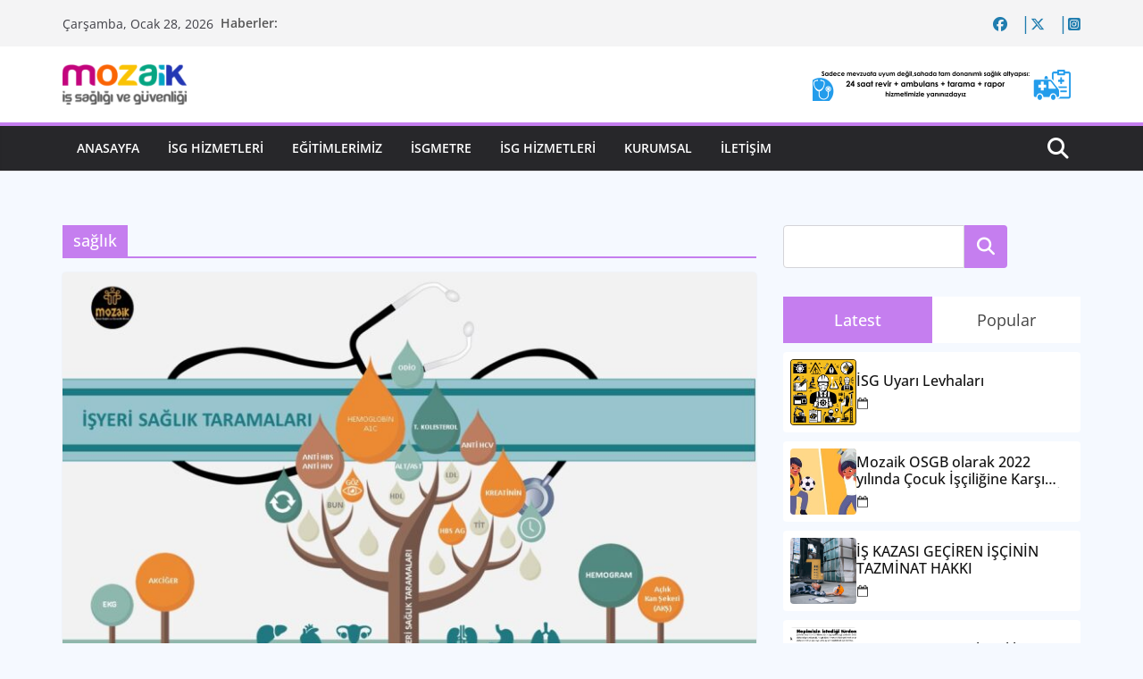

--- FILE ---
content_type: text/html; charset=UTF-8
request_url: https://mozaikosgb.com/tag/saglik/
body_size: 23976
content:
<!doctype html><html lang="tr" prefix="og: https://ogp.me/ns#"><head><script data-no-optimize="1">var litespeed_docref=sessionStorage.getItem("litespeed_docref");litespeed_docref&&(Object.defineProperty(document,"referrer",{get:function(){return litespeed_docref}}),sessionStorage.removeItem("litespeed_docref"));</script> <meta charset="UTF-8"/><meta name="viewport" content="width=device-width, initial-scale=1"><link rel="profile" href="https://gmpg.org/xfn/11"/><link rel="preconnect" href="https://fonts.googleapis.com"><link rel="preconnect" href="https://fonts.gstatic.com" crossorigin><title>sağlık arşivleri - MozaikOSGB</title><meta name="robots" content="index, follow, max-snippet:-1, max-video-preview:-1, max-image-preview:large"/><link rel="canonical" href="https://mozaikosgb.com/tag/saglik/" /><meta property="og:locale" content="tr_TR" /><meta property="og:type" content="article" /><meta property="og:title" content="sağlık arşivleri - MozaikOSGB" /><meta property="og:url" content="https://mozaikosgb.com/tag/saglik/" /><meta property="og:site_name" content="Mozaik OSGB" /><meta name="twitter:card" content="summary_large_image" /><meta name="twitter:title" content="sağlık arşivleri - MozaikOSGB" /><meta name="twitter:label1" content="Yazılar" /><meta name="twitter:data1" content="1" /> <script type="application/ld+json" class="rank-math-schema">{"@context":"https://schema.org","@graph":[{"@type":"ProfessionalService","@id":"https://mozaikosgb.com/#organization","name":"Mozaik OSGB","url":"https://mozaikosgb.com","logo":{"@type":"ImageObject","@id":"https://mozaikosgb.com/#logo","url":"https://mozaikosgb.com/wp-content/uploads/2025/11/mozaik-osgb-logo.png","contentUrl":"https://mozaikosgb.com/wp-content/uploads/2025/11/mozaik-osgb-logo.png","caption":"Mozaik OSGB","inLanguage":"tr","width":"139","height":"45"},"openingHours":["Monday,Tuesday,Wednesday,Thursday,Friday,Saturday,Sunday 09:00-17:00"],"image":{"@id":"https://mozaikosgb.com/#logo"}},{"@type":"WebSite","@id":"https://mozaikosgb.com/#website","url":"https://mozaikosgb.com","name":"Mozaik OSGB","alternateName":"Mozaik \u0130\u015f Sa\u011fl\u0131\u011f\u0131 ve G\u00fcvenli\u011fi","publisher":{"@id":"https://mozaikosgb.com/#organization"},"inLanguage":"tr"},{"@type":"BreadcrumbList","@id":"https://mozaikosgb.com/tag/saglik/#breadcrumb","itemListElement":[{"@type":"ListItem","position":"1","item":{"@id":"https://mozaikosgb.com","name":"Ana Sayfa"}},{"@type":"ListItem","position":"2","item":{"@id":"https://mozaikosgb.com/tag/saglik/","name":"sa\u011fl\u0131k"}}]},{"@type":"CollectionPage","@id":"https://mozaikosgb.com/tag/saglik/#webpage","url":"https://mozaikosgb.com/tag/saglik/","name":"sa\u011fl\u0131k ar\u015fivleri - MozaikOSGB","isPartOf":{"@id":"https://mozaikosgb.com/#website"},"inLanguage":"tr","breadcrumb":{"@id":"https://mozaikosgb.com/tag/saglik/#breadcrumb"}}]}</script> <link rel='dns-prefetch' href='//stats.wp.com' /><link rel='dns-prefetch' href='//fonts.googleapis.com' /><link rel='dns-prefetch' href='//www.googletagmanager.com' /><link rel='dns-prefetch' href='//fonts.gstatic.com' /><link rel='dns-prefetch' href='//ajax.googleapis.com' /><link rel='preconnect' href='//c0.wp.com' /><link rel='preconnect' href='https://fonts.googleapis.com' /><link rel='preconnect' href='https://fonts.gstatic.com' /><link rel="alternate" type="application/rss+xml" title="MozaikOSGB &raquo; akışı" href="https://mozaikosgb.com/feed/" /><link rel="alternate" type="application/rss+xml" title="MozaikOSGB &raquo; yorum akışı" href="https://mozaikosgb.com/comments/feed/" /><link rel="canonical" href="https://mozaikosgb.com/tag/saglik/"><meta name="robots" content="index, follow"><meta property="og:url" content="https://mozaikosgb.com/tag/saglik/"><meta property="og:site_name" content="MozaikOSGB"><meta property="og:locale" content="tr_TR"><meta property="og:type" content="article"><meta property="og:title" content="sağlık - MozaikOSGB"><meta property="article:modified_time" content="2025-12-20T10:27:06+00:00"><meta name="twitter:card" content="summary_large_image"><meta name="twitter:title" content="sağlık - MozaikOSGB"> <script type="application/ld+json" id="surerank-schema">{"@context":"https://schema.org","@graph":[{"@type":"WebSite","@id":"https://mozaikosgb.com/#website","name":"MozaikOSGB","author":{"@id":"https://mozaikosgb.com/tag/saglik#person"},"copyrightHolder":{"@id":"https://mozaikosgb.com/tag/saglik#person"},"description":"Üretken Yaşamlar İçin","url":"https://mozaikosgb.com/","potentialAction":{"@id":"https://mozaikosgb.com/#searchaction"},"publisher":{"@id":"https://mozaikosgb.com/#organization"}},{"@type":"WebPage","@id":"https://mozaikosgb.com/tag/saglik#webpage","name":"sağlık","author":{"@id":"https://mozaikosgb.com/tag/saglik#person"},"inLanguage":"tr_TR","url":"https://mozaikosgb.com/tag/saglik","breadcrumb":{"@id":"https://mozaikosgb.com/tag/saglik#breadcrumblist"},"contributor":{"@id":"https://mozaikosgb.com/tag/saglik#person"},"copyrightHolder":{"@id":"https://mozaikosgb.com/tag/saglik#person"},"isPartOf":{"@id":"https://mozaikosgb.com/#website"},"publisher":{"@id":"https://mozaikosgb.com/#organization"}},{"@type":"Organization","@id":"https://mozaikosgb.com/#organization","name":"MozaikOSGB","founder":[{"@type":"Person","name":"Mozaik OSGB"}],"slogan":"Üretken Yaşamlar İçin","url":"https://mozaikosgb.com/ "},{"@type":"BreadcrumbList","name":"BreadcrumbList","@id":"https://mozaikosgb.com/tag/saglik#breadcrumblist","itemListElement":[{"@type":"ListItem","position":1,"item":{"@id":"https://mozaikosgb.com","name":"Home"}},{"@type":"ListItem","position":2,"item":{"@id":"https://mozaikosgb.com/tag/saglik/","name":"sağlık"}}]},{"@type":"SearchAction","@id":"https://mozaikosgb.com/#searchaction","target":"https://mozaikosgb.com/?s={search_term_string}","query-input":"required name=search_term_string"}]}</script> <link rel="alternate" type="application/rss+xml" title="MozaikOSGB &raquo; sağlık etiket akışı" href="https://mozaikosgb.com/tag/saglik/feed/" /><style id='wp-img-auto-sizes-contain-inline-css' type='text/css'>img:is([sizes=auto i],[sizes^="auto," i]){contain-intrinsic-size:3000px 1500px}
/*# sourceURL=wp-img-auto-sizes-contain-inline-css */</style><link data-optimized="2" rel="stylesheet" href="https://mozaikosgb.com/wp-content/litespeed/css/ab3a27d424447e21513227861e8be413.css?ver=dd0a1" /><link rel='stylesheet' id='wp-block-library-css' href='https://c0.wp.com/c/6.9/wp-includes/css/dist/block-library/style.min.css' type='text/css' media='all' /><style id='wp-block-search-inline-css' type='text/css'>.wp-block-search__button{margin-left:10px;word-break:normal}.wp-block-search__button.has-icon{line-height:0}.wp-block-search__button svg{height:1.25em;min-height:24px;min-width:24px;width:1.25em;fill:currentColor;vertical-align:text-bottom}:where(.wp-block-search__button){border:1px solid #ccc;padding:6px 10px}.wp-block-search__inside-wrapper{display:flex;flex:auto;flex-wrap:nowrap;max-width:100%}.wp-block-search__label{width:100%}.wp-block-search.wp-block-search__button-only .wp-block-search__button{box-sizing:border-box;display:flex;flex-shrink:0;justify-content:center;margin-left:0;max-width:100%}.wp-block-search.wp-block-search__button-only .wp-block-search__inside-wrapper{min-width:0!important;transition-property:width}.wp-block-search.wp-block-search__button-only .wp-block-search__input{flex-basis:100%;transition-duration:.3s}.wp-block-search.wp-block-search__button-only.wp-block-search__searchfield-hidden,.wp-block-search.wp-block-search__button-only.wp-block-search__searchfield-hidden .wp-block-search__inside-wrapper{overflow:hidden}.wp-block-search.wp-block-search__button-only.wp-block-search__searchfield-hidden .wp-block-search__input{border-left-width:0!important;border-right-width:0!important;flex-basis:0;flex-grow:0;margin:0;min-width:0!important;padding-left:0!important;padding-right:0!important;width:0!important}:where(.wp-block-search__input){appearance:none;border:1px solid #949494;flex-grow:1;font-family:inherit;font-size:inherit;font-style:inherit;font-weight:inherit;letter-spacing:inherit;line-height:inherit;margin-left:0;margin-right:0;min-width:3rem;padding:8px;text-decoration:unset!important;text-transform:inherit}:where(.wp-block-search__button-inside .wp-block-search__inside-wrapper){background-color:#fff;border:1px solid #949494;box-sizing:border-box;padding:4px}:where(.wp-block-search__button-inside .wp-block-search__inside-wrapper) .wp-block-search__input{border:none;border-radius:0;padding:0 4px}:where(.wp-block-search__button-inside .wp-block-search__inside-wrapper) .wp-block-search__input:focus{outline:none}:where(.wp-block-search__button-inside .wp-block-search__inside-wrapper) :where(.wp-block-search__button){padding:4px 8px}.wp-block-search.aligncenter .wp-block-search__inside-wrapper{margin:auto}.wp-block[data-align=right] .wp-block-search.wp-block-search__button-only .wp-block-search__inside-wrapper{float:right}
/*# sourceURL=https://c0.wp.com/c/6.9/wp-includes/blocks/search/style.min.css */</style><style id='wp-block-search-theme-inline-css' type='text/css'>.wp-block-search .wp-block-search__label{font-weight:700}.wp-block-search__button{border:1px solid #ccc;padding:.375em .625em}
/*# sourceURL=https://c0.wp.com/c/6.9/wp-includes/blocks/search/theme.min.css */</style><style id='global-styles-inline-css' type='text/css'>:root{--wp--preset--aspect-ratio--square: 1;--wp--preset--aspect-ratio--4-3: 4/3;--wp--preset--aspect-ratio--3-4: 3/4;--wp--preset--aspect-ratio--3-2: 3/2;--wp--preset--aspect-ratio--2-3: 2/3;--wp--preset--aspect-ratio--16-9: 16/9;--wp--preset--aspect-ratio--9-16: 9/16;--wp--preset--color--black: #000000;--wp--preset--color--cyan-bluish-gray: #abb8c3;--wp--preset--color--white: #ffffff;--wp--preset--color--pale-pink: #f78da7;--wp--preset--color--vivid-red: #cf2e2e;--wp--preset--color--luminous-vivid-orange: #ff6900;--wp--preset--color--luminous-vivid-amber: #fcb900;--wp--preset--color--light-green-cyan: #7bdcb5;--wp--preset--color--vivid-green-cyan: #00d084;--wp--preset--color--pale-cyan-blue: #8ed1fc;--wp--preset--color--vivid-cyan-blue: #0693e3;--wp--preset--color--vivid-purple: #9b51e0;--wp--preset--color--kb-palette-1: #888888;--wp--preset--gradient--vivid-cyan-blue-to-vivid-purple: linear-gradient(135deg,rgb(6,147,227) 0%,rgb(155,81,224) 100%);--wp--preset--gradient--light-green-cyan-to-vivid-green-cyan: linear-gradient(135deg,rgb(122,220,180) 0%,rgb(0,208,130) 100%);--wp--preset--gradient--luminous-vivid-amber-to-luminous-vivid-orange: linear-gradient(135deg,rgb(252,185,0) 0%,rgb(255,105,0) 100%);--wp--preset--gradient--luminous-vivid-orange-to-vivid-red: linear-gradient(135deg,rgb(255,105,0) 0%,rgb(207,46,46) 100%);--wp--preset--gradient--very-light-gray-to-cyan-bluish-gray: linear-gradient(135deg,rgb(238,238,238) 0%,rgb(169,184,195) 100%);--wp--preset--gradient--cool-to-warm-spectrum: linear-gradient(135deg,rgb(74,234,220) 0%,rgb(151,120,209) 20%,rgb(207,42,186) 40%,rgb(238,44,130) 60%,rgb(251,105,98) 80%,rgb(254,248,76) 100%);--wp--preset--gradient--blush-light-purple: linear-gradient(135deg,rgb(255,206,236) 0%,rgb(152,150,240) 100%);--wp--preset--gradient--blush-bordeaux: linear-gradient(135deg,rgb(254,205,165) 0%,rgb(254,45,45) 50%,rgb(107,0,62) 100%);--wp--preset--gradient--luminous-dusk: linear-gradient(135deg,rgb(255,203,112) 0%,rgb(199,81,192) 50%,rgb(65,88,208) 100%);--wp--preset--gradient--pale-ocean: linear-gradient(135deg,rgb(255,245,203) 0%,rgb(182,227,212) 50%,rgb(51,167,181) 100%);--wp--preset--gradient--electric-grass: linear-gradient(135deg,rgb(202,248,128) 0%,rgb(113,206,126) 100%);--wp--preset--gradient--midnight: linear-gradient(135deg,rgb(2,3,129) 0%,rgb(40,116,252) 100%);--wp--preset--font-size--small: 13px;--wp--preset--font-size--medium: 16px;--wp--preset--font-size--large: 20px;--wp--preset--font-size--x-large: 24px;--wp--preset--font-size--xx-large: 30px;--wp--preset--font-size--huge: 36px;--wp--preset--font-family--dm-sans: DM Sans, sans-serif;--wp--preset--font-family--public-sans: Public Sans, sans-serif;--wp--preset--font-family--roboto: Roboto, sans-serif;--wp--preset--font-family--segoe-ui: Segoe UI, Arial, sans-serif;--wp--preset--font-family--ibm-plex-serif: IBM Plex Serif, sans-serif;--wp--preset--font-family--inter: Inter, sans-serif;--wp--preset--spacing--20: 0.44rem;--wp--preset--spacing--30: 0.67rem;--wp--preset--spacing--40: 1rem;--wp--preset--spacing--50: 1.5rem;--wp--preset--spacing--60: 2.25rem;--wp--preset--spacing--70: 3.38rem;--wp--preset--spacing--80: 5.06rem;--wp--preset--shadow--natural: 6px 6px 9px rgba(0, 0, 0, 0.2);--wp--preset--shadow--deep: 12px 12px 50px rgba(0, 0, 0, 0.4);--wp--preset--shadow--sharp: 6px 6px 0px rgba(0, 0, 0, 0.2);--wp--preset--shadow--outlined: 6px 6px 0px -3px rgb(255, 255, 255), 6px 6px rgb(0, 0, 0);--wp--preset--shadow--crisp: 6px 6px 0px rgb(0, 0, 0);}:root { --wp--style--global--content-size: 760px;--wp--style--global--wide-size: 1160px; }:where(body) { margin: 0; }.wp-site-blocks > .alignleft { float: left; margin-right: 2em; }.wp-site-blocks > .alignright { float: right; margin-left: 2em; }.wp-site-blocks > .aligncenter { justify-content: center; margin-left: auto; margin-right: auto; }:where(.wp-site-blocks) > * { margin-block-start: 24px; margin-block-end: 0; }:where(.wp-site-blocks) > :first-child { margin-block-start: 0; }:where(.wp-site-blocks) > :last-child { margin-block-end: 0; }:root { --wp--style--block-gap: 24px; }:root :where(.is-layout-flow) > :first-child{margin-block-start: 0;}:root :where(.is-layout-flow) > :last-child{margin-block-end: 0;}:root :where(.is-layout-flow) > *{margin-block-start: 24px;margin-block-end: 0;}:root :where(.is-layout-constrained) > :first-child{margin-block-start: 0;}:root :where(.is-layout-constrained) > :last-child{margin-block-end: 0;}:root :where(.is-layout-constrained) > *{margin-block-start: 24px;margin-block-end: 0;}:root :where(.is-layout-flex){gap: 24px;}:root :where(.is-layout-grid){gap: 24px;}.is-layout-flow > .alignleft{float: left;margin-inline-start: 0;margin-inline-end: 2em;}.is-layout-flow > .alignright{float: right;margin-inline-start: 2em;margin-inline-end: 0;}.is-layout-flow > .aligncenter{margin-left: auto !important;margin-right: auto !important;}.is-layout-constrained > .alignleft{float: left;margin-inline-start: 0;margin-inline-end: 2em;}.is-layout-constrained > .alignright{float: right;margin-inline-start: 2em;margin-inline-end: 0;}.is-layout-constrained > .aligncenter{margin-left: auto !important;margin-right: auto !important;}.is-layout-constrained > :where(:not(.alignleft):not(.alignright):not(.alignfull)){max-width: var(--wp--style--global--content-size);margin-left: auto !important;margin-right: auto !important;}.is-layout-constrained > .alignwide{max-width: var(--wp--style--global--wide-size);}body .is-layout-flex{display: flex;}.is-layout-flex{flex-wrap: wrap;align-items: center;}.is-layout-flex > :is(*, div){margin: 0;}body .is-layout-grid{display: grid;}.is-layout-grid > :is(*, div){margin: 0;}body{padding-top: 0px;padding-right: 0px;padding-bottom: 0px;padding-left: 0px;}a:where(:not(.wp-element-button)){text-decoration: underline;}:root :where(.wp-element-button, .wp-block-button__link){background-color: #32373c;border-width: 0;color: #fff;font-family: inherit;font-size: inherit;font-style: inherit;font-weight: inherit;letter-spacing: inherit;line-height: inherit;padding-top: calc(0.667em + 2px);padding-right: calc(1.333em + 2px);padding-bottom: calc(0.667em + 2px);padding-left: calc(1.333em + 2px);text-decoration: none;text-transform: inherit;}.has-black-color{color: var(--wp--preset--color--black) !important;}.has-cyan-bluish-gray-color{color: var(--wp--preset--color--cyan-bluish-gray) !important;}.has-white-color{color: var(--wp--preset--color--white) !important;}.has-pale-pink-color{color: var(--wp--preset--color--pale-pink) !important;}.has-vivid-red-color{color: var(--wp--preset--color--vivid-red) !important;}.has-luminous-vivid-orange-color{color: var(--wp--preset--color--luminous-vivid-orange) !important;}.has-luminous-vivid-amber-color{color: var(--wp--preset--color--luminous-vivid-amber) !important;}.has-light-green-cyan-color{color: var(--wp--preset--color--light-green-cyan) !important;}.has-vivid-green-cyan-color{color: var(--wp--preset--color--vivid-green-cyan) !important;}.has-pale-cyan-blue-color{color: var(--wp--preset--color--pale-cyan-blue) !important;}.has-vivid-cyan-blue-color{color: var(--wp--preset--color--vivid-cyan-blue) !important;}.has-vivid-purple-color{color: var(--wp--preset--color--vivid-purple) !important;}.has-kb-palette-1-color{color: var(--wp--preset--color--kb-palette-1) !important;}.has-black-background-color{background-color: var(--wp--preset--color--black) !important;}.has-cyan-bluish-gray-background-color{background-color: var(--wp--preset--color--cyan-bluish-gray) !important;}.has-white-background-color{background-color: var(--wp--preset--color--white) !important;}.has-pale-pink-background-color{background-color: var(--wp--preset--color--pale-pink) !important;}.has-vivid-red-background-color{background-color: var(--wp--preset--color--vivid-red) !important;}.has-luminous-vivid-orange-background-color{background-color: var(--wp--preset--color--luminous-vivid-orange) !important;}.has-luminous-vivid-amber-background-color{background-color: var(--wp--preset--color--luminous-vivid-amber) !important;}.has-light-green-cyan-background-color{background-color: var(--wp--preset--color--light-green-cyan) !important;}.has-vivid-green-cyan-background-color{background-color: var(--wp--preset--color--vivid-green-cyan) !important;}.has-pale-cyan-blue-background-color{background-color: var(--wp--preset--color--pale-cyan-blue) !important;}.has-vivid-cyan-blue-background-color{background-color: var(--wp--preset--color--vivid-cyan-blue) !important;}.has-vivid-purple-background-color{background-color: var(--wp--preset--color--vivid-purple) !important;}.has-kb-palette-1-background-color{background-color: var(--wp--preset--color--kb-palette-1) !important;}.has-black-border-color{border-color: var(--wp--preset--color--black) !important;}.has-cyan-bluish-gray-border-color{border-color: var(--wp--preset--color--cyan-bluish-gray) !important;}.has-white-border-color{border-color: var(--wp--preset--color--white) !important;}.has-pale-pink-border-color{border-color: var(--wp--preset--color--pale-pink) !important;}.has-vivid-red-border-color{border-color: var(--wp--preset--color--vivid-red) !important;}.has-luminous-vivid-orange-border-color{border-color: var(--wp--preset--color--luminous-vivid-orange) !important;}.has-luminous-vivid-amber-border-color{border-color: var(--wp--preset--color--luminous-vivid-amber) !important;}.has-light-green-cyan-border-color{border-color: var(--wp--preset--color--light-green-cyan) !important;}.has-vivid-green-cyan-border-color{border-color: var(--wp--preset--color--vivid-green-cyan) !important;}.has-pale-cyan-blue-border-color{border-color: var(--wp--preset--color--pale-cyan-blue) !important;}.has-vivid-cyan-blue-border-color{border-color: var(--wp--preset--color--vivid-cyan-blue) !important;}.has-vivid-purple-border-color{border-color: var(--wp--preset--color--vivid-purple) !important;}.has-kb-palette-1-border-color{border-color: var(--wp--preset--color--kb-palette-1) !important;}.has-vivid-cyan-blue-to-vivid-purple-gradient-background{background: var(--wp--preset--gradient--vivid-cyan-blue-to-vivid-purple) !important;}.has-light-green-cyan-to-vivid-green-cyan-gradient-background{background: var(--wp--preset--gradient--light-green-cyan-to-vivid-green-cyan) !important;}.has-luminous-vivid-amber-to-luminous-vivid-orange-gradient-background{background: var(--wp--preset--gradient--luminous-vivid-amber-to-luminous-vivid-orange) !important;}.has-luminous-vivid-orange-to-vivid-red-gradient-background{background: var(--wp--preset--gradient--luminous-vivid-orange-to-vivid-red) !important;}.has-very-light-gray-to-cyan-bluish-gray-gradient-background{background: var(--wp--preset--gradient--very-light-gray-to-cyan-bluish-gray) !important;}.has-cool-to-warm-spectrum-gradient-background{background: var(--wp--preset--gradient--cool-to-warm-spectrum) !important;}.has-blush-light-purple-gradient-background{background: var(--wp--preset--gradient--blush-light-purple) !important;}.has-blush-bordeaux-gradient-background{background: var(--wp--preset--gradient--blush-bordeaux) !important;}.has-luminous-dusk-gradient-background{background: var(--wp--preset--gradient--luminous-dusk) !important;}.has-pale-ocean-gradient-background{background: var(--wp--preset--gradient--pale-ocean) !important;}.has-electric-grass-gradient-background{background: var(--wp--preset--gradient--electric-grass) !important;}.has-midnight-gradient-background{background: var(--wp--preset--gradient--midnight) !important;}.has-small-font-size{font-size: var(--wp--preset--font-size--small) !important;}.has-medium-font-size{font-size: var(--wp--preset--font-size--medium) !important;}.has-large-font-size{font-size: var(--wp--preset--font-size--large) !important;}.has-x-large-font-size{font-size: var(--wp--preset--font-size--x-large) !important;}.has-xx-large-font-size{font-size: var(--wp--preset--font-size--xx-large) !important;}.has-huge-font-size{font-size: var(--wp--preset--font-size--huge) !important;}.has-dm-sans-font-family{font-family: var(--wp--preset--font-family--dm-sans) !important;}.has-public-sans-font-family{font-family: var(--wp--preset--font-family--public-sans) !important;}.has-roboto-font-family{font-family: var(--wp--preset--font-family--roboto) !important;}.has-segoe-ui-font-family{font-family: var(--wp--preset--font-family--segoe-ui) !important;}.has-ibm-plex-serif-font-family{font-family: var(--wp--preset--font-family--ibm-plex-serif) !important;}.has-inter-font-family{font-family: var(--wp--preset--font-family--inter) !important;}
/*# sourceURL=global-styles-inline-css */</style><link rel='stylesheet' id='dashicons-css' href='https://c0.wp.com/c/6.9/wp-includes/css/dashicons.min.css' type='text/css' media='all' /><style id='magazine-blocks-global-styles-inline-css' type='text/css'>:root {--mzb-colors-primary: #8269df;
--mzb-colors-secondary: #e14d36;
--mzb-colors-text: #1e1e1e;
--mzb-colors-accent: #f09819;
--mzb-colors-custom-color-1: #e0e0e0;
--mzb-colors-custom-color-2: #afa192;
--mzb-colors-custom-color-3: #909090;
--mzb-colors-custom-color-5: #818181;
--mzb-font-weights-primary: 600;
--mzb-font-weights-secondary: 400;
--mzb-font-weights-text: 600;
--mzb-font-weights-accent: 500;}.mzb-typography-primary {font-weight: var(--mzb-font-weights-primary) !important;}.mzb-typography-secondary {font-weight: var(--mzb-font-weights-secondary) !important;}.mzb-typography-text {font-weight: var(--mzb-font-weights-text) !important;}.mzb-typography-accent {font-weight: var(--mzb-font-weights-accent) !important;}
/*# sourceURL=magazine-blocks-global-styles-inline-css */</style><style id='rs-plugin-settings-inline-css' type='text/css'>#rs-demo-id {}
/*# sourceURL=rs-plugin-settings-inline-css */</style><style id='colormag_style-inline-css' type='text/css'>.colormag-button,
			blockquote, button,
			input[type=reset],
			input[type=button],
			input[type=submit],
			.cm-home-icon.front_page_on,
			.cm-post-categories a,
			.cm-primary-nav ul li ul li:hover,
			.cm-primary-nav ul li.current-menu-item,
			.cm-primary-nav ul li.current_page_ancestor,
			.cm-primary-nav ul li.current-menu-ancestor,
			.cm-primary-nav ul li.current_page_item,
			.cm-primary-nav ul li:hover,
			.cm-primary-nav ul li.focus,
			.cm-mobile-nav li a:hover,
			.colormag-header-clean #cm-primary-nav .cm-menu-toggle:hover,
			.cm-header .cm-mobile-nav li:hover,
			.cm-header .cm-mobile-nav li.current-page-ancestor,
			.cm-header .cm-mobile-nav li.current-menu-ancestor,
			.cm-header .cm-mobile-nav li.current-page-item,
			.cm-header .cm-mobile-nav li.current-menu-item,
			.cm-primary-nav ul li.focus > a,
			.cm-layout-2 .cm-primary-nav ul ul.sub-menu li.focus > a,
			.cm-mobile-nav .current-menu-item>a, .cm-mobile-nav .current_page_item>a,
			.colormag-header-clean .cm-mobile-nav li:hover > a,
			.colormag-header-clean .cm-mobile-nav li.current-page-ancestor > a,
			.colormag-header-clean .cm-mobile-nav li.current-menu-ancestor > a,
			.colormag-header-clean .cm-mobile-nav li.current-page-item > a,
			.colormag-header-clean .cm-mobile-nav li.current-menu-item > a,
			.fa.search-top:hover,
			.widget_call_to_action .btn--primary,
			.colormag-footer--classic .cm-footer-cols .cm-row .cm-widget-title span::before,
			.colormag-footer--classic-bordered .cm-footer-cols .cm-row .cm-widget-title span::before,
			.cm-featured-posts .cm-widget-title span,
			.cm-featured-category-slider-widget .cm-slide-content .cm-entry-header-meta .cm-post-categories a,
			.cm-highlighted-posts .cm-post-content .cm-entry-header-meta .cm-post-categories a,
			.cm-category-slide-next, .cm-category-slide-prev, .slide-next,
			.slide-prev, .cm-tabbed-widget ul li, .cm-posts .wp-pagenavi .current,
			.cm-posts .wp-pagenavi a:hover, .cm-secondary .cm-widget-title span,
			.cm-posts .post .cm-post-content .cm-entry-header-meta .cm-post-categories a,
			.cm-page-header .cm-page-title span, .entry-meta .post-format i,
			.format-link .cm-entry-summary a, .cm-entry-button, .infinite-scroll .tg-infinite-scroll,
			.no-more-post-text, .pagination span,
			.comments-area .comment-author-link span,
			.cm-footer-cols .cm-row .cm-widget-title span,
			.advertisement_above_footer .cm-widget-title span,
			.error, .cm-primary .cm-widget-title span,
			.related-posts-wrapper.style-three .cm-post-content .cm-entry-title a:hover:before,
			.cm-slider-area .cm-widget-title span,
			.cm-beside-slider-widget .cm-widget-title span,
			.top-full-width-sidebar .cm-widget-title span,
			.wp-block-quote, .wp-block-quote.is-style-large,
			.wp-block-quote.has-text-align-right,
			.cm-error-404 .cm-btn, .widget .wp-block-heading, .wp-block-search button,
			.widget a::before, .cm-post-date a::before,
			.byline a::before,
			.colormag-footer--classic-bordered .cm-widget-title::before,
			.wp-block-button__link,
			#cm-tertiary .cm-widget-title span,
			.link-pagination .post-page-numbers.current,
			.wp-block-query-pagination-numbers .page-numbers.current,
			.wp-element-button,
			.wp-block-button .wp-block-button__link,
			.wp-element-button,
			.cm-layout-2 .cm-primary-nav ul ul.sub-menu li:hover,
			.cm-layout-2 .cm-primary-nav ul ul.sub-menu li.current-menu-ancestor,
			.cm-layout-2 .cm-primary-nav ul ul.sub-menu li.current-menu-item,
			.cm-layout-2 .cm-primary-nav ul ul.sub-menu li.focus,
			.search-wrap button,
			.page-numbers .current,
			.cm-footer-builder .cm-widget-title span,
			.wp-block-search .wp-element-button:hover{background-color:#c57eef;}a,
			.cm-layout-2 #cm-primary-nav .fa.search-top:hover,
			.cm-layout-2 #cm-primary-nav.cm-mobile-nav .cm-random-post a:hover .fa-random,
			.cm-layout-2 #cm-primary-nav.cm-primary-nav .cm-random-post a:hover .fa-random,
			.cm-layout-2 .breaking-news .newsticker a:hover,
			.cm-layout-2 .cm-primary-nav ul li.current-menu-item > a,
			.cm-layout-2 .cm-primary-nav ul li.current_page_item > a,
			.cm-layout-2 .cm-primary-nav ul li:hover > a,
			.cm-layout-2 .cm-primary-nav ul li.focus > a
			.dark-skin .cm-layout-2-style-1 #cm-primary-nav.cm-primary-nav .cm-home-icon:hover .fa,
			.byline a:hover, .comments a:hover, .cm-edit-link a:hover, .cm-post-date a:hover,
			.social-links:not(.cm-header-actions .social-links) i.fa:hover, .cm-tag-links a:hover,
			.colormag-header-clean .social-links li:hover i.fa, .cm-layout-2-style-1 .social-links li:hover i.fa,
			.colormag-header-clean .breaking-news .newsticker a:hover, .widget_featured_posts .article-content .cm-entry-title a:hover,
			.widget_featured_slider .slide-content .cm-below-entry-meta .byline a:hover,
			.widget_featured_slider .slide-content .cm-below-entry-meta .comments a:hover,
			.widget_featured_slider .slide-content .cm-below-entry-meta .cm-post-date a:hover,
			.widget_featured_slider .slide-content .cm-entry-title a:hover,
			.widget_block_picture_news.widget_featured_posts .article-content .cm-entry-title a:hover,
			.widget_highlighted_posts .article-content .cm-below-entry-meta .byline a:hover,
			.widget_highlighted_posts .article-content .cm-below-entry-meta .comments a:hover,
			.widget_highlighted_posts .article-content .cm-below-entry-meta .cm-post-date a:hover,
			.widget_highlighted_posts .article-content .cm-entry-title a:hover, i.fa-arrow-up, i.fa-arrow-down,
			.cm-site-title a, #content .post .article-content .cm-entry-title a:hover, .entry-meta .byline i,
			.entry-meta .cat-links i, .entry-meta a, .post .cm-entry-title a:hover, .search .cm-entry-title a:hover,
			.entry-meta .comments-link a:hover, .entry-meta .cm-edit-link a:hover, .entry-meta .cm-post-date a:hover,
			.entry-meta .cm-tag-links a:hover, .single #content .tags a:hover, .count, .next a:hover, .previous a:hover,
			.related-posts-main-title .fa, .single-related-posts .article-content .cm-entry-title a:hover,
			.pagination a span:hover,
			#content .comments-area a.comment-cm-edit-link:hover, #content .comments-area a.comment-permalink:hover,
			#content .comments-area article header cite a:hover, .comments-area .comment-author-link a:hover,
			.comment .comment-reply-link:hover,
			.nav-next a, .nav-previous a,
			#cm-footer .cm-footer-menu ul li a:hover,
			.cm-footer-cols .cm-row a:hover, a#scroll-up i, .related-posts-wrapper-flyout .cm-entry-title a:hover,
			.human-diff-time .human-diff-time-display:hover,
			.cm-layout-2-style-1 #cm-primary-nav .fa:hover,
			.cm-footer-bar a,
			.cm-post-date a:hover,
			.cm-author a:hover,
			.cm-comments-link a:hover,
			.cm-tag-links a:hover,
			.cm-edit-link a:hover,
			.cm-footer-bar .copyright a,
			.cm-featured-posts .cm-entry-title a:hover,
			.cm-posts .post .cm-post-content .cm-entry-title a:hover,
			.cm-posts .post .single-title-above .cm-entry-title a:hover,
			.cm-layout-2 .cm-primary-nav ul li:hover > a,
			.cm-layout-2 #cm-primary-nav .fa:hover,
			.cm-entry-title a:hover,
			button:hover, input[type="button"]:hover,
			input[type="reset"]:hover,
			input[type="submit"]:hover,
			.wp-block-button .wp-block-button__link:hover,
			.cm-button:hover,
			.wp-element-button:hover,
			li.product .added_to_cart:hover,
			.comments-area .comment-permalink:hover,
			.cm-footer-bar-area .cm-footer-bar__2 a{color:#c57eef;}#cm-primary-nav,
			.cm-contained .cm-header-2 .cm-row, .cm-header-builder.cm-full-width .cm-main-header .cm-header-bottom-row{border-top-color:#c57eef;}.cm-layout-2 #cm-primary-nav,
			.cm-layout-2 .cm-primary-nav ul ul.sub-menu li:hover,
			.cm-layout-2 .cm-primary-nav ul > li:hover > a,
			.cm-layout-2 .cm-primary-nav ul > li.current-menu-item > a,
			.cm-layout-2 .cm-primary-nav ul > li.current-menu-ancestor > a,
			.cm-layout-2 .cm-primary-nav ul ul.sub-menu li.current-menu-ancestor,
			.cm-layout-2 .cm-primary-nav ul ul.sub-menu li.current-menu-item,
			.cm-layout-2 .cm-primary-nav ul ul.sub-menu li.focus,
			cm-layout-2 .cm-primary-nav ul ul.sub-menu li.current-menu-ancestor,
			cm-layout-2 .cm-primary-nav ul ul.sub-menu li.current-menu-item,
			cm-layout-2 #cm-primary-nav .cm-menu-toggle:hover,
			cm-layout-2 #cm-primary-nav.cm-mobile-nav .cm-menu-toggle,
			cm-layout-2 .cm-primary-nav ul > li:hover > a,
			cm-layout-2 .cm-primary-nav ul > li.current-menu-item > a,
			cm-layout-2 .cm-primary-nav ul > li.current-menu-ancestor > a,
			.cm-layout-2 .cm-primary-nav ul li.focus > a, .pagination a span:hover,
			.cm-error-404 .cm-btn,
			.single-post .cm-post-categories a::after,
			.widget .block-title,
			.cm-layout-2 .cm-primary-nav ul li.focus > a,
			button,
			input[type="button"],
			input[type="reset"],
			input[type="submit"],
			.wp-block-button .wp-block-button__link,
			.cm-button,
			.wp-element-button,
			li.product .added_to_cart{border-color:#c57eef;}.cm-secondary .cm-widget-title,
			#cm-tertiary .cm-widget-title,
			.widget_featured_posts .widget-title,
			#secondary .widget-title,
			#cm-tertiary .widget-title,
			.cm-page-header .cm-page-title,
			.cm-footer-cols .cm-row .widget-title,
			.advertisement_above_footer .widget-title,
			#primary .widget-title,
			.widget_slider_area .widget-title,
			.widget_beside_slider .widget-title,
			.top-full-width-sidebar .widget-title,
			.cm-footer-cols .cm-row .cm-widget-title,
			.cm-footer-bar .copyright a,
			.cm-layout-2.cm-layout-2-style-2 #cm-primary-nav,
			.cm-layout-2 .cm-primary-nav ul > li:hover > a,
			.cm-footer-builder .cm-widget-title,
			.cm-layout-2 .cm-primary-nav ul > li.current-menu-item > a{border-bottom-color:#c57eef;}body{color:#444444;}.cm-posts .post{box-shadow:0px 0px 2px 0px #E4E4E7;}.cm-entry-summary a{color:#207daf;}.cm-entry-summary a:hover,
			.pagebuilder-content a:hover, .pagebuilder-content a:hover{color:#207daf;}body,
			button,
			input,
			select,
			textarea,
			blockquote p,
			.entry-meta,
			.cm-entry-button,
			dl,
			.previous a,
			.next a,
			.nav-previous a,
			.nav-next a,
			#respond h3#reply-title #cancel-comment-reply-link,
			#respond form input[type="text"],
			#respond form textarea,
			.cm-secondary .widget,
			.cm-error-404 .widget,
			.cm-entry-summary p{font-family:Open Sans;}h1 ,h2, h3, h4, h5, h6{font-family:Open Sans;font-style:inherit;}@media screen and (min-width: 992px) {.cm-primary{width:70%;}}.colormag-button,
			input[type="reset"],
			input[type="button"],
			input[type="submit"],
			button,
			.cm-entry-button span,
			.wp-block-button .wp-block-button__link{color:#ffffff;}.cm-top-bar{background-color:#f2f3ff;}.cm-content{background-color:#f5f9ff;}body,body.boxed{background-color:#f5f9ff;background-position:;background-size:;background-attachment:;background-repeat:;}.cm-header-1, .dark-skin .cm-header-1{background-color:#ffffff;background-image:url(https://mozaikosgb.com/qbcj/site/kaushal-mzx-cm/wp-content/uploads/2023/08/trees.png);}.cm-footer-cols{background-color:#111111;}.cm-header .cm-menu-toggle svg,
			.cm-header .cm-menu-toggle svg{fill:#fff;}.cm-footer-bar{background-color:#000000;}.cm-footer-bar-area .cm-footer-bar__2 a{color:#c57eef;}.colormag-button,
			blockquote, button,
			input[type=reset],
			input[type=button],
			input[type=submit],
			.cm-home-icon.front_page_on,
			.cm-post-categories a,
			.cm-primary-nav ul li ul li:hover,
			.cm-primary-nav ul li.current-menu-item,
			.cm-primary-nav ul li.current_page_ancestor,
			.cm-primary-nav ul li.current-menu-ancestor,
			.cm-primary-nav ul li.current_page_item,
			.cm-primary-nav ul li:hover,
			.cm-primary-nav ul li.focus,
			.cm-mobile-nav li a:hover,
			.colormag-header-clean #cm-primary-nav .cm-menu-toggle:hover,
			.cm-header .cm-mobile-nav li:hover,
			.cm-header .cm-mobile-nav li.current-page-ancestor,
			.cm-header .cm-mobile-nav li.current-menu-ancestor,
			.cm-header .cm-mobile-nav li.current-page-item,
			.cm-header .cm-mobile-nav li.current-menu-item,
			.cm-primary-nav ul li.focus > a,
			.cm-layout-2 .cm-primary-nav ul ul.sub-menu li.focus > a,
			.cm-mobile-nav .current-menu-item>a, .cm-mobile-nav .current_page_item>a,
			.colormag-header-clean .cm-mobile-nav li:hover > a,
			.colormag-header-clean .cm-mobile-nav li.current-page-ancestor > a,
			.colormag-header-clean .cm-mobile-nav li.current-menu-ancestor > a,
			.colormag-header-clean .cm-mobile-nav li.current-page-item > a,
			.colormag-header-clean .cm-mobile-nav li.current-menu-item > a,
			.fa.search-top:hover,
			.widget_call_to_action .btn--primary,
			.colormag-footer--classic .cm-footer-cols .cm-row .cm-widget-title span::before,
			.colormag-footer--classic-bordered .cm-footer-cols .cm-row .cm-widget-title span::before,
			.cm-featured-posts .cm-widget-title span,
			.cm-featured-category-slider-widget .cm-slide-content .cm-entry-header-meta .cm-post-categories a,
			.cm-highlighted-posts .cm-post-content .cm-entry-header-meta .cm-post-categories a,
			.cm-category-slide-next, .cm-category-slide-prev, .slide-next,
			.slide-prev, .cm-tabbed-widget ul li, .cm-posts .wp-pagenavi .current,
			.cm-posts .wp-pagenavi a:hover, .cm-secondary .cm-widget-title span,
			.cm-posts .post .cm-post-content .cm-entry-header-meta .cm-post-categories a,
			.cm-page-header .cm-page-title span, .entry-meta .post-format i,
			.format-link .cm-entry-summary a, .cm-entry-button, .infinite-scroll .tg-infinite-scroll,
			.no-more-post-text, .pagination span,
			.comments-area .comment-author-link span,
			.cm-footer-cols .cm-row .cm-widget-title span,
			.advertisement_above_footer .cm-widget-title span,
			.error, .cm-primary .cm-widget-title span,
			.related-posts-wrapper.style-three .cm-post-content .cm-entry-title a:hover:before,
			.cm-slider-area .cm-widget-title span,
			.cm-beside-slider-widget .cm-widget-title span,
			.top-full-width-sidebar .cm-widget-title span,
			.wp-block-quote, .wp-block-quote.is-style-large,
			.wp-block-quote.has-text-align-right,
			.cm-error-404 .cm-btn, .widget .wp-block-heading, .wp-block-search button,
			.widget a::before, .cm-post-date a::before,
			.byline a::before,
			.colormag-footer--classic-bordered .cm-widget-title::before,
			.wp-block-button__link,
			#cm-tertiary .cm-widget-title span,
			.link-pagination .post-page-numbers.current,
			.wp-block-query-pagination-numbers .page-numbers.current,
			.wp-element-button,
			.wp-block-button .wp-block-button__link,
			.wp-element-button,
			.cm-layout-2 .cm-primary-nav ul ul.sub-menu li:hover,
			.cm-layout-2 .cm-primary-nav ul ul.sub-menu li.current-menu-ancestor,
			.cm-layout-2 .cm-primary-nav ul ul.sub-menu li.current-menu-item,
			.cm-layout-2 .cm-primary-nav ul ul.sub-menu li.focus,
			.search-wrap button,
			.page-numbers .current,
			.cm-footer-builder .cm-widget-title span,
			.wp-block-search .wp-element-button:hover{background-color:#c57eef;}a,
			.cm-layout-2 #cm-primary-nav .fa.search-top:hover,
			.cm-layout-2 #cm-primary-nav.cm-mobile-nav .cm-random-post a:hover .fa-random,
			.cm-layout-2 #cm-primary-nav.cm-primary-nav .cm-random-post a:hover .fa-random,
			.cm-layout-2 .breaking-news .newsticker a:hover,
			.cm-layout-2 .cm-primary-nav ul li.current-menu-item > a,
			.cm-layout-2 .cm-primary-nav ul li.current_page_item > a,
			.cm-layout-2 .cm-primary-nav ul li:hover > a,
			.cm-layout-2 .cm-primary-nav ul li.focus > a
			.dark-skin .cm-layout-2-style-1 #cm-primary-nav.cm-primary-nav .cm-home-icon:hover .fa,
			.byline a:hover, .comments a:hover, .cm-edit-link a:hover, .cm-post-date a:hover,
			.social-links:not(.cm-header-actions .social-links) i.fa:hover, .cm-tag-links a:hover,
			.colormag-header-clean .social-links li:hover i.fa, .cm-layout-2-style-1 .social-links li:hover i.fa,
			.colormag-header-clean .breaking-news .newsticker a:hover, .widget_featured_posts .article-content .cm-entry-title a:hover,
			.widget_featured_slider .slide-content .cm-below-entry-meta .byline a:hover,
			.widget_featured_slider .slide-content .cm-below-entry-meta .comments a:hover,
			.widget_featured_slider .slide-content .cm-below-entry-meta .cm-post-date a:hover,
			.widget_featured_slider .slide-content .cm-entry-title a:hover,
			.widget_block_picture_news.widget_featured_posts .article-content .cm-entry-title a:hover,
			.widget_highlighted_posts .article-content .cm-below-entry-meta .byline a:hover,
			.widget_highlighted_posts .article-content .cm-below-entry-meta .comments a:hover,
			.widget_highlighted_posts .article-content .cm-below-entry-meta .cm-post-date a:hover,
			.widget_highlighted_posts .article-content .cm-entry-title a:hover, i.fa-arrow-up, i.fa-arrow-down,
			.cm-site-title a, #content .post .article-content .cm-entry-title a:hover, .entry-meta .byline i,
			.entry-meta .cat-links i, .entry-meta a, .post .cm-entry-title a:hover, .search .cm-entry-title a:hover,
			.entry-meta .comments-link a:hover, .entry-meta .cm-edit-link a:hover, .entry-meta .cm-post-date a:hover,
			.entry-meta .cm-tag-links a:hover, .single #content .tags a:hover, .count, .next a:hover, .previous a:hover,
			.related-posts-main-title .fa, .single-related-posts .article-content .cm-entry-title a:hover,
			.pagination a span:hover,
			#content .comments-area a.comment-cm-edit-link:hover, #content .comments-area a.comment-permalink:hover,
			#content .comments-area article header cite a:hover, .comments-area .comment-author-link a:hover,
			.comment .comment-reply-link:hover,
			.nav-next a, .nav-previous a,
			#cm-footer .cm-footer-menu ul li a:hover,
			.cm-footer-cols .cm-row a:hover, a#scroll-up i, .related-posts-wrapper-flyout .cm-entry-title a:hover,
			.human-diff-time .human-diff-time-display:hover,
			.cm-layout-2-style-1 #cm-primary-nav .fa:hover,
			.cm-footer-bar a,
			.cm-post-date a:hover,
			.cm-author a:hover,
			.cm-comments-link a:hover,
			.cm-tag-links a:hover,
			.cm-edit-link a:hover,
			.cm-footer-bar .copyright a,
			.cm-featured-posts .cm-entry-title a:hover,
			.cm-posts .post .cm-post-content .cm-entry-title a:hover,
			.cm-posts .post .single-title-above .cm-entry-title a:hover,
			.cm-layout-2 .cm-primary-nav ul li:hover > a,
			.cm-layout-2 #cm-primary-nav .fa:hover,
			.cm-entry-title a:hover,
			button:hover, input[type="button"]:hover,
			input[type="reset"]:hover,
			input[type="submit"]:hover,
			.wp-block-button .wp-block-button__link:hover,
			.cm-button:hover,
			.wp-element-button:hover,
			li.product .added_to_cart:hover,
			.comments-area .comment-permalink:hover,
			.cm-footer-bar-area .cm-footer-bar__2 a{color:#c57eef;}#cm-primary-nav,
			.cm-contained .cm-header-2 .cm-row, .cm-header-builder.cm-full-width .cm-main-header .cm-header-bottom-row{border-top-color:#c57eef;}.cm-layout-2 #cm-primary-nav,
			.cm-layout-2 .cm-primary-nav ul ul.sub-menu li:hover,
			.cm-layout-2 .cm-primary-nav ul > li:hover > a,
			.cm-layout-2 .cm-primary-nav ul > li.current-menu-item > a,
			.cm-layout-2 .cm-primary-nav ul > li.current-menu-ancestor > a,
			.cm-layout-2 .cm-primary-nav ul ul.sub-menu li.current-menu-ancestor,
			.cm-layout-2 .cm-primary-nav ul ul.sub-menu li.current-menu-item,
			.cm-layout-2 .cm-primary-nav ul ul.sub-menu li.focus,
			cm-layout-2 .cm-primary-nav ul ul.sub-menu li.current-menu-ancestor,
			cm-layout-2 .cm-primary-nav ul ul.sub-menu li.current-menu-item,
			cm-layout-2 #cm-primary-nav .cm-menu-toggle:hover,
			cm-layout-2 #cm-primary-nav.cm-mobile-nav .cm-menu-toggle,
			cm-layout-2 .cm-primary-nav ul > li:hover > a,
			cm-layout-2 .cm-primary-nav ul > li.current-menu-item > a,
			cm-layout-2 .cm-primary-nav ul > li.current-menu-ancestor > a,
			.cm-layout-2 .cm-primary-nav ul li.focus > a, .pagination a span:hover,
			.cm-error-404 .cm-btn,
			.single-post .cm-post-categories a::after,
			.widget .block-title,
			.cm-layout-2 .cm-primary-nav ul li.focus > a,
			button,
			input[type="button"],
			input[type="reset"],
			input[type="submit"],
			.wp-block-button .wp-block-button__link,
			.cm-button,
			.wp-element-button,
			li.product .added_to_cart{border-color:#c57eef;}.cm-secondary .cm-widget-title,
			#cm-tertiary .cm-widget-title,
			.widget_featured_posts .widget-title,
			#secondary .widget-title,
			#cm-tertiary .widget-title,
			.cm-page-header .cm-page-title,
			.cm-footer-cols .cm-row .widget-title,
			.advertisement_above_footer .widget-title,
			#primary .widget-title,
			.widget_slider_area .widget-title,
			.widget_beside_slider .widget-title,
			.top-full-width-sidebar .widget-title,
			.cm-footer-cols .cm-row .cm-widget-title,
			.cm-footer-bar .copyright a,
			.cm-layout-2.cm-layout-2-style-2 #cm-primary-nav,
			.cm-layout-2 .cm-primary-nav ul > li:hover > a,
			.cm-footer-builder .cm-widget-title,
			.cm-layout-2 .cm-primary-nav ul > li.current-menu-item > a{border-bottom-color:#c57eef;}body{color:#444444;}.cm-posts .post{box-shadow:0px 0px 2px 0px #E4E4E7;}.cm-entry-summary a{color:#207daf;}.cm-entry-summary a:hover,
			.pagebuilder-content a:hover, .pagebuilder-content a:hover{color:#207daf;}body,
			button,
			input,
			select,
			textarea,
			blockquote p,
			.entry-meta,
			.cm-entry-button,
			dl,
			.previous a,
			.next a,
			.nav-previous a,
			.nav-next a,
			#respond h3#reply-title #cancel-comment-reply-link,
			#respond form input[type="text"],
			#respond form textarea,
			.cm-secondary .widget,
			.cm-error-404 .widget,
			.cm-entry-summary p{font-family:Open Sans;}h1 ,h2, h3, h4, h5, h6{font-family:Open Sans;font-style:inherit;}@media screen and (min-width: 992px) {.cm-primary{width:70%;}}.colormag-button,
			input[type="reset"],
			input[type="button"],
			input[type="submit"],
			button,
			.cm-entry-button span,
			.wp-block-button .wp-block-button__link{color:#ffffff;}.cm-top-bar{background-color:#f2f3ff;}.cm-content{background-color:#f5f9ff;}body,body.boxed{background-color:#f5f9ff;background-position:;background-size:;background-attachment:;background-repeat:;}.cm-header-1, .dark-skin .cm-header-1{background-color:#ffffff;background-image:url(https://mozaikosgb.com/qbcj/site/kaushal-mzx-cm/wp-content/uploads/2023/08/trees.png);}.cm-footer-cols{background-color:#111111;}.cm-header .cm-menu-toggle svg,
			.cm-header .cm-menu-toggle svg{fill:#fff;}.cm-footer-bar{background-color:#000000;}.cm-footer-bar-area .cm-footer-bar__2 a{color:#c57eef;}.cm-header-builder .newsticker li a{color:#c57eef;}.cm-header-builder .cm-header-buttons .cm-header-button .cm-button{background-color:#207daf;}.cm-header-builder .cm-header-top-row{background-color:#f4f4f5;}.cm-header-builder.cm-full-width .cm-desktop-row.cm-main-header .cm-header-bottom-row, .cm-header-builder.cm-full-width .cm-mobile-row .cm-header-bottom-row{background-color:#27272a;}.cm-header-builder .cm-primary-nav .sub-menu, .cm-header-builder .cm-primary-nav .children{background-color:#232323;background-size:contain;}.cm-header-builder nav.cm-secondary-nav ul.sub-menu, .cm-header-builder .cm-secondary-nav .children{background-color:#232323;background-size:contain;}.cm-footer-builder .cm-footer-main-row{background-color:#111;}.cm-footer-builder .cm-footer-bottom-row{background-color:#27272a;}.cm-footer-builder .cm-footer-bottom-row{border-color:#3F3F46;}:root{--top-grid-columns: 4;
			--main-grid-columns: 4;
			--bottom-grid-columns: 2;
			}.cm-footer-builder .cm-footer-bottom-row .cm-footer-col{flex-direction: column;}.cm-footer-builder .cm-footer-main-row .cm-footer-col{flex-direction: column;}.cm-footer-builder .cm-footer-top-row .cm-footer-col{flex-direction: column;} :root{}.mzb-featured-posts, .mzb-social-icon, .mzb-featured-categories, .mzb-social-icons-insert{--color--light--primary:rgba(197,126,239,0.1);}body{--color--light--primary:#c57eef;--color--primary:#c57eef;}:root{
				--wp--preset--color--cm-color-1: inherit;
				--wp--preset--color--cm-color-2: inherit;
				--wp--preset--color--cm-color-3: inherit;
				--wp--preset--color--cm-color-4: inherit;
				--wp--preset--color--cm-color-5: inherit;
				--wp--preset--color--cm-color-6: inherit;
				--wp--preset--color--cm-color-7: inherit;
				--wp--preset--color--cm-color-8: inherit;
				--wp--preset--color--cm-color-9: inherit;
			}
/*# sourceURL=colormag_style-inline-css */</style><style id='magazine-blocks-blocks-css-widgets-inline-css' type='text/css'>.mzb-post-list-6bb633bf .mzb-post-date svg,.mzb-post-list-3e47cb05 .mzb-post-date svg{fill:#ffffff;}.mzb-post-list-6bb633bf.mzb-post-list .mzb-post-title a:hover,.mzb-post-list-3e47cb05.mzb-post-list .mzb-post-title a:hover,.mzb-post-list-3e47cb05 .mzb-post-date a:hover{color:#c57eef;}.mzb-post-list-6bb633bf .mzb-post,.mzb-post-list-3e47cb05 .mzb-post{background-color:#111111;justify-content:left;}.mzb-post-list-1ae67f41 .mzb-post-date a,.mzb-post-list-660d4e55 .mzb-post-date a,.mzb-post-list-62c761a9 .mzb-post-date a{color:#f0efef;}.mzb-post-list-1ae67f41 .mzb-post-date svg,.mzb-post-list-660d4e55 .mzb-post-date svg,.mzb-post-list-62c761a9 .mzb-post-date svg{fill:#f0efef;}.mzb-post-list-1ae67f41 .mzb-post-heading .mzb-heading-text,.mzb-post-list-660d4e55 .mzb-post-heading .mzb-heading-text,.mzb-post-list-62c761a9 .mzb-post-heading .mzb-heading-text,.mzb-post-list-6bb633bf .mzb-post-heading .mzb-heading-text{font-weight:600;font-size:24px;}.mzb-post-list-1ae67f41 .mzb-posts,.mzb-post-list-660d4e55 .mzb-posts,.mzb-post-list-62c761a9 .mzb-posts{gap:24px;}.mzb-social-icons-acaa8be1 .mzb-social-icon a{background-color:#000000;}.mzb-advertisement-5883d2e5 .mzb-advertisement-content.mzb-has-image{align-items:right;}.mzb-social-icon-7f7761b9 svg,.mzb-social-icon-100d5933 svg,.mzb-social-icon-599dc277 svg,.mzb-social-icon-6fd101de svg,.mzb-social-icon-3eaf5c9f svg,.mzb-social-icon-d31d6ec0 svg,.mzb-social-icon-34436022 svg,.mzb-social-icon-c432ba43 svg,.mzb-social-icon-706c0406 svg,.mzb-social-icon-f6072c5f svg,.mzb-social-icon-b7a3e5eb svg,.mzb-social-icon-f64ec05d svg{width:14px;height:14px;}.mzb-category-list-71e195fc .mzb-post-heading .mzb-heading-text,.mzb-post-list-533fc504 .mzb-post-heading .mzb-heading-text{font-weight:600;font-size:20px;}.mzb-category-list-71e195fc .mzb-layout-1-style-3 .mzb-post{height:90px;}.mzb-category-list-71e195fc .mzb-posts.mzb-layout-1-style-3 .mzb-post-count-wrapper{right:20px;}.mzb-category-list-71e195fc .mzb-posts.mzb-layout-1-style-3 .mzb-post-categories a{margin-left:20px;}.mzb-category-list-71e195fc .mzb-posts, .mzb-category-list-71e195fc .mzb-posts.mzb-layout-2.mzb-layout-2-style-1{gap:5px;}.mzb-tab-post-df9cd0fe .mzb-post-title a,.mzb-post-list-533fc504 .mzb-post-title a{color:#111111;}.mzb-tab-post-df9cd0fe .mzb-post img{max-width:74px;width:74px;height:74px;}.mzb-heading-30cb4c97.mzb-heading-layout-9-style-1 .mzb-post-heading,.mzb-heading-30cb4c97.mzb-heading-layout-8-style-1 .mzb-post-heading,.mzb-heading-30cb4c97.mzb-heading-layout-7-style-1 .mzb-post-heading,.mzb-heading-30cb4c97.mzb-heading-layout-6-style-1 .mzb-post-heading,.mzb-heading-30cb4c97.mzb-heading-layout-5-style-1 .mzb-post-heading,.mzb-heading-30cb4c97.mzb-heading-layout-4-style-1 .mzb-post-heading,.mzb-heading-30cb4c97.mzb-heading-layout-3-style-1 .mzb-post-heading,.mzb-heading-30cb4c97.mzb-heading-layout-2-style-1 .mzb-post-heading,.mzb-heading-30cb4c97.mzb-heading-layout-1-style-2 .mzb-post-heading,.mzb-heading-30cb4c97.mzb-heading-layout-1-style-1 .mzb-post-heading,.mzb-heading-e64e7687.mzb-heading-layout-9-style-1 .mzb-post-heading,.mzb-heading-e64e7687.mzb-heading-layout-8-style-1 .mzb-post-heading,.mzb-heading-e64e7687.mzb-heading-layout-7-style-1 .mzb-post-heading,.mzb-heading-e64e7687.mzb-heading-layout-6-style-1 .mzb-post-heading,.mzb-heading-e64e7687.mzb-heading-layout-5-style-1 .mzb-post-heading,.mzb-heading-e64e7687.mzb-heading-layout-4-style-1 .mzb-post-heading,.mzb-heading-e64e7687.mzb-heading-layout-3-style-1 .mzb-post-heading,.mzb-heading-e64e7687.mzb-heading-layout-2-style-1 .mzb-post-heading,.mzb-heading-e64e7687.mzb-heading-layout-1-style-2 .mzb-post-heading,.mzb-heading-e64e7687.mzb-heading-layout-1-style-1 .mzb-post-heading{border-style:solid;border-color:#207daf;}.mzb-heading-30cb4c97 .mzb-sub-heading{color:#f2f0f0;}.mzb-column-7fec5586{margin:0px 0px 0px -65px;width:100%;}.mzb-section-98cc1fce{padding:0px 10px;margin:-20px 0px;}.mzb-heading-5d98b365{margin:30px 0px 0px 0px;text-align:left;}.mzb-heading-5d98b365 .mzb-post-heading .mzb-heading-text, .mzb-heading-5d98b365 .mzb-heading-inner .mzb-heading-text,.mzb-heading-17a96334 .mzb-post-heading .mzb-heading-text, .mzb-heading-17a96334 .mzb-heading-inner .mzb-heading-text,.mzb-heading-30cb4c97 .mzb-post-heading .mzb-heading-text, .mzb-heading-30cb4c97 .mzb-heading-inner .mzb-heading-text,.mzb-heading-e64e7687 .mzb-post-heading .mzb-heading-text, .mzb-heading-e64e7687 .mzb-heading-inner .mzb-heading-text{font-weight:500;font-size:16px;}.mzb-heading-5d98b365 .mzb-heading-text::before, .mzb-heading-5d98b365.mzb-heading-layout-2-style-1 .mzb-heading-text,.mzb-heading-17a96334 .mzb-heading-text::before, .mzb-heading-17a96334.mzb-heading-layout-2-style-1 .mzb-heading-text,.mzb-heading-30cb4c97 .mzb-heading-text::before, .mzb-heading-30cb4c97.mzb-heading-layout-2-style-1 .mzb-heading-text,.mzb-heading-e64e7687 .mzb-heading-text::before, .mzb-heading-e64e7687.mzb-heading-layout-2-style-1 .mzb-heading-text{background-color:#207daf;}.mzb-post-list-20798c6c .mzb-post-title a{color:#27272a;font-weight:500;font-size:14px;}.mzb-post-list-20798c6c .mzb-post{box-shadow:0px 0px 2px 0px rgba(0,0,0,0.24);justify-content:left;}.mzb-featured-posts-138953e9{margin:0px 0px 12px 0px;}.mzb-featured-posts-138953e9 .mzb-post-title a{color:#27272a;}.mzb-featured-posts-138953e9 .mzb-posts.mzb-layout-4-style-1 .mzb-post .mzb-post-title a,.mzb-featured-posts-138953e9 .mzb-post:not(.mzb-first-post--highlight) .mzb-post-title a{font-weight:500;font-size:24px;}.mzb-featured-posts-138953e9 .mzb-post{box-shadow:0px 0px 2px 0px rgba(0,0,0,0.24);}.mzb-advertisement-92d8c6ed,.mzb-advertisement-3dd9610d{margin:0px 0px 30px 0px;}.mzb-advertisement-92d8c6ed .mzb-advertisement-content.mzb-has-image,.mzb-advertisement-3dd9610d .mzb-advertisement-content.mzb-has-image,.mzb-advertisement-95bbc868 .mzb-advertisement-content.mzb-has-image{align-items:center;}.mzb-heading-f5798528{padding:0px;margin:0px 0px 0px -6px;text-align:left;}.mzb-heading-f5798528 .mzb-post-heading .mzb-heading-text, .mzb-heading-f5798528 .mzb-heading-inner .mzb-heading-text{font-family:IBM Plex Serif;font-weight:600;font-size:26px;}.mzb-heading-f5798528.mzb-heading-layout-1-style-1 .mzb-heading-inner,.mzb-heading-f5798528.mzb-heading-layout-1-style-2 .mzb-heading-inner,.mzb-heading-f5798528.mzb-heading-layout-2-style-1 .mzb-heading-inner,.mzb-heading-f5798528.mzb-heading-layout-3-style-1 .mzb-heading-inner,.mzb-heading-f5798528.mzb-heading-layout-4-style-1 .mzb-heading-inner,.mzb-heading-f5798528.mzb-heading-layout-5-style-1 .mzb-heading-inner,.mzb-heading-f5798528.mzb-heading-layout-6-style-1 .mzb-heading-inner,.mzb-heading-f5798528.mzb-heading-layout-7-style-1 .mzb-heading-inner,.mzb-heading-f5798528.mzb-heading-layout-8-style-1 .mzb-heading-inner,.mzb-heading-f5798528.mzb-heading-layout-9-style-1 .mzb-heading-inner,.mzb-post-list-6bb633bf,.mzb-post-list-3e47cb05{margin:0px;}.mzb-heading-f5798528 .mzb-sub-heading{border-radius:0px;padding:8px 0px 0px 0px;color:#ffffff;}.mzb-post-list-8ae5a4ab .mzb-post-title a{font-family:IBM Plex Serif;font-weight:500;font-size:15px;line-height:23px;}.mzb-post-list-8ae5a4ab.mzb-post-list .mzb-posts .mzb-post .mzb-featured-image img{min-width:90px;max-width:90px;height:80px;}.mzb-post-list-d83daabe{padding:0px;margin:0px;}.mzb-post-list-d83daabe .mzb-post .mzb-post-content .mzb-post-entry-meta .mzb-post-author a, .mzb-post-list-d83daabe .mzb-post .mzb-post-content .mzb-post-entry-meta .mzb-post-date a, .mzb-post-list-d83daabe .mzb-post .mzb-post-content .mzb-post-entry-meta .mzb-post-read-time span, .mzb-post-list-d83daabe .mzb-post .mzb-post-content .mzb-post-entry-meta .mzb-post-view-count span,.mzb-post-list-8ae5a4ab .mzb-post .mzb-post-content .mzb-post-entry-meta .mzb-post-author a, .mzb-post-list-8ae5a4ab .mzb-post .mzb-post-content .mzb-post-entry-meta .mzb-post-date a, .mzb-post-list-8ae5a4ab .mzb-post .mzb-post-content .mzb-post-entry-meta .mzb-post-read-time span, .mzb-post-list-8ae5a4ab .mzb-post .mzb-post-content .mzb-post-entry-meta .mzb-post-view-count span{font-family:Inter;font-weight:400;font-size:12px;}.mzb-post-list-d83daabe .mzb-post-date a,.mzb-post-list-8ae5a4ab .mzb-post-date a{color:#D3D3D3;}.mzb-post-list-d83daabe .mzb-post-date svg,.mzb-post-list-8ae5a4ab .mzb-post-date svg{fill:var(--mzb-colors-custom-color-3);}.mzb-post-list-d83daabe .mzb-post-title a{font-family:IBM Plex Serif;font-weight:500;text-transform:capitalize;font-size:15px;line-height:23px;}.mzb-post-list-d83daabe.mzb-post-list .mzb-posts .mzb-post .mzb-featured-image img{min-width:80px;max-width:80px;height:80px;}.mzb-post-list-d83daabe .mzb-post-heading .mzb-heading-text,.mzb-post-list-8ae5a4ab .mzb-post-heading .mzb-heading-text{font-family:IBM Plex Serif;font-weight:500;font-size:14px;line-height:24px;}.mzb-post-list-d83daabe .mzb-post,.mzb-post-list-8ae5a4ab .mzb-post,.mzb-post-list-1ae67f41 .mzb-post,.mzb-post-list-660d4e55 .mzb-post,.mzb-post-list-62c761a9 .mzb-post{background-color:#00000000;justify-content:left;}.mzb-heading-152eb040{margin:0px 0px -12px 0px;text-align:left;}.mzb-heading-152eb040.mzb-heading-layout-3-style-1 .mzb-heading-inner::before,.mzb-post-list-d83daabe .mzb-post-heading.mzb-heading-layout-3-style-1::before,.mzb-post-list-8ae5a4ab .mzb-post-heading.mzb-heading-layout-3-style-1::before{bottom:-1px;border-style:solid;border-color:var(--mzb-colors-primary);border-width:0px 0px 1px 0px;}.mzb-heading-152eb040.mzb-heading-layout-8-style-1 .mzb-heading-inner::before,.mzb-heading-152eb040.mzb-heading-layout-6-style-1 .mzb-heading-inner::before,.mzb-heading-152eb040.mzb-heading-layout-1-style-1 .mzb-post-heading .mzb-heading-text::before,.mzb-post-list-d83daabe .mzb-post-heading.mzb-heading-layout-8-style-1::before,.mzb-post-list-d83daabe .mzb-post-heading.mzb-heading-layout-1-style-1 .mzb-heading-text::before,.mzb-post-list-8ae5a4ab .mzb-post-heading.mzb-heading-layout-8-style-1::before,.mzb-post-list-8ae5a4ab .mzb-post-heading.mzb-heading-layout-1-style-1 .mzb-heading-text::before{border-style:solid;border-color:var(--mzb-colors-primary);border-width:0px 0px 1px 0px;}.mzb-heading-152eb040.mzb-heading-layout-9-style-1 .mzb-post-heading,.mzb-heading-152eb040.mzb-heading-layout-8-style-1 .mzb-post-heading,.mzb-heading-152eb040.mzb-heading-layout-7-style-1 .mzb-post-heading,.mzb-heading-152eb040.mzb-heading-layout-6-style-1 .mzb-post-heading,.mzb-heading-152eb040.mzb-heading-layout-5-style-1 .mzb-post-heading,.mzb-heading-152eb040.mzb-heading-layout-4-style-1 .mzb-post-heading,.mzb-heading-152eb040.mzb-heading-layout-3-style-1 .mzb-post-heading,.mzb-heading-152eb040.mzb-heading-layout-2-style-1 .mzb-post-heading,.mzb-heading-152eb040.mzb-heading-layout-1-style-2 .mzb-post-heading,.mzb-heading-152eb040.mzb-heading-layout-1-style-1 .mzb-post-heading,.mzb-post-list-d83daabe .mzb-post-heading.mzb-heading-layout-9-style-1,.mzb-post-list-d83daabe .mzb-post-heading.mzb-heading-layout-7-style-1::after,.mzb-post-list-d83daabe .mzb-post-heading.mzb-heading-layout-6-style-1::after,.mzb-post-list-d83daabe .mzb-post-heading.mzb-heading-layout-6-style-1::before,.mzb-post-list-d83daabe .mzb-post-heading.mzb-heading-layout-5-style-1,.mzb-post-list-d83daabe .mzb-post-heading.mzb-heading-layout-4-style-1,.mzb-post-list-d83daabe .mzb-post-heading.mzb-heading-layout-3-style-1,.mzb-post-list-d83daabe .mzb-post-heading.mzb-heading-layout-2-style-1,.mzb-post-list-8ae5a4ab .mzb-post-heading.mzb-heading-layout-9-style-1,.mzb-post-list-8ae5a4ab .mzb-post-heading.mzb-heading-layout-7-style-1::after,.mzb-post-list-8ae5a4ab .mzb-post-heading.mzb-heading-layout-6-style-1::after,.mzb-post-list-8ae5a4ab .mzb-post-heading.mzb-heading-layout-6-style-1::before,.mzb-post-list-8ae5a4ab .mzb-post-heading.mzb-heading-layout-5-style-1,.mzb-post-list-8ae5a4ab .mzb-post-heading.mzb-heading-layout-4-style-1,.mzb-post-list-8ae5a4ab .mzb-post-heading.mzb-heading-layout-3-style-1,.mzb-post-list-8ae5a4ab .mzb-post-heading.mzb-heading-layout-2-style-1{border-style:solid;border-color:#7e7e7e;border-width:0px 0px 1px 0px;}.mzb-heading-152eb040.mzb-heading-layout-1-style-1 .mzb-heading-inner,.mzb-heading-152eb040.mzb-heading-layout-1-style-2 .mzb-heading-inner .mzb-heading-text,.mzb-heading-152eb040.mzb-heading-layout-2-style-1 .mzb-heading-inner .mzb-heading-text,.mzb-heading-152eb040.mzb-heading-layout-3-style-1 .mzb-heading-inner .mzb-heading-text,.mzb-heading-152eb040.mzb-heading-layout-4-style-1 .mzb-heading-inner,.mzb-heading-152eb040.mzb-heading-layout-5-style-1 .mzb-heading-inner,.mzb-heading-152eb040.mzb-heading-layout-6-style-1 .mzb-heading-inner .mzb-heading-text,.mzb-heading-152eb040.mzb-heading-layout-7-style-1 .mzb-heading-inner .mzb-heading-text,.mzb-heading-152eb040.mzb-heading-layout-8-style-1 .mzb-heading-inner .mzb-heading-text,.mzb-heading-152eb040.mzb-heading-layout-9-style-1 .mzb-heading-inner .mzb-heading-text{padding:0px 0px 16px 0px;}.mzb-heading-152eb040 .mzb-post-heading .mzb-heading-text, .mzb-heading-152eb040 .mzb-heading-inner .mzb-heading-text{font-family:IBM Plex Serif;font-weight:600;font-size:22px;line-height:16px;}.mzb-heading-152eb040 .mzb-heading-text::before, .mzb-heading-152eb040.mzb-heading-layout-2-style-1 .mzb-heading-text{background-color:#00000000;}.mzb-heading-152eb040 .mzb-sub-heading,.mzb-heading-152eb040 .mzb-heading-text, .mzb-heading-152eb040.mzb-heading-layout-2-style-1 .mzb-heading-text, .mzb-heading-152eb040.mzb-heading-layout-6-style-1 .mzb-heading-text,.mzb-heading-5d98b365 .mzb-sub-heading,.mzb-heading-17a96334 .mzb-sub-heading{color:#000000;}.mzb-social-icon-b9185b67 svg,.mzb-social-icon-e8e0f8bc svg,.mzb-social-icon-05457cf4 svg,.mzb-social-icon-1bdb2561 svg{fill:#ffffff;width:16px;height:16px;}.mzb-social-icons-582bc178 .mzb-social-icon a{background-color:#1A1A1A;}.mzb-social-icons-582bc178 .mzb-social-links .block-editor-block-list__layout, .mzb-social-icons-582bc178,.mzb-social-icons-936ef721 .mzb-social-links .block-editor-block-list__layout, .mzb-social-icons-936ef721,.mzb-social-icons-6be87250 .mzb-social-links .block-editor-block-list__layout, .mzb-social-icons-6be87250,.mzb-social-icons-acaa8be1 .mzb-social-links .block-editor-block-list__layout, .mzb-social-icons-acaa8be1{column-gap:10px;}.mzb-section-a86734f5,.mzb-section-eac759b2,.mzb-section-7fc72642{padding:0px;}.mzb-image-7ab8ee9c{margin:0px 0px 8px 0px;text-align:left;}.mzb-image-7ab8ee9c img{opacity:1;object-fit:fill;}.mzb-news-ticker-df1111e6 .mzb-weather svg{fill:var(--mzb-colors-secondary);height:20px;width:20px;}.mzb-news-ticker-df1111e6 .mzb-weather{margin-right:0px;}.mzb-advertisement-de02a6fe .mzb-advertisement-content.mzb-has-image,.mzb-advertisement-58412a68 .mzb-advertisement-content.mzb-has-image{align-items:start;}.mzb-heading-b165b4c9{padding:0px 0px 24px 0px;text-align:center;}.mzb-heading-b165b4c9 .mzb-post-heading .mzb-heading-text, .mzb-heading-b165b4c9 .mzb-heading-inner .mzb-heading-text{font-family:IBM Plex Serif;font-weight:600;font-size:22px;}.mzb-heading-b165b4c9.mzb-heading-layout-1-style-1 .mzb-heading-inner,.mzb-heading-b165b4c9.mzb-heading-layout-1-style-2 .mzb-heading-inner,.mzb-heading-b165b4c9.mzb-heading-layout-2-style-1 .mzb-heading-inner,.mzb-heading-b165b4c9.mzb-heading-layout-3-style-1 .mzb-heading-inner,.mzb-heading-b165b4c9.mzb-heading-layout-4-style-1 .mzb-heading-inner,.mzb-heading-b165b4c9.mzb-heading-layout-5-style-1 .mzb-heading-inner,.mzb-heading-b165b4c9.mzb-heading-layout-6-style-1 .mzb-heading-inner,.mzb-heading-b165b4c9.mzb-heading-layout-7-style-1 .mzb-heading-inner,.mzb-heading-b165b4c9.mzb-heading-layout-8-style-1 .mzb-heading-inner,.mzb-heading-b165b4c9.mzb-heading-layout-9-style-1 .mzb-heading-inner{margin:0px 0px 8px 0px;}.mzb-heading-b165b4c9 .mzb-sub-heading{padding:0px;color:#000000;}.mzb-column-2a14c862 > .mzb-column-inner{padding:32px 0px 0px 0px;}.mzb-section-a6550146.mzb-section{background-color:#ffffff;}.mzb-column-a8142f2b > .mzb-column-inner{padding:16px;border-radius:4px;background-color:#F2F2F2;}.mzb-section-3332fb66{margin:0px 0px 24px 0px;}.mzb-section-3332fb66 > .mzb-container,.mzb-section-a6550146 > .mzb-container,.mzb-section-a2b08ffc > .mzb-container,.mzb-section-a86734f5 > .mzb-container,.mzb-section-3bd6645e > .mzb-container,.mzb-section-eac759b2 > .mzb-container,.mzb-section-7fc72642 > .mzb-container,.mzb-section-98cc1fce > .mzb-container{max-width:1170px;}.mzb-image-b5098c93 img{opacity:1;border-radius:4px;object-fit:fill;}.mzb-post-list-088a30cb .mzb-post .mzb-post-content .mzb-post-entry-meta .mzb-post-author a, .mzb-post-list-088a30cb .mzb-post .mzb-post-content .mzb-post-entry-meta .mzb-post-date a, .mzb-post-list-088a30cb .mzb-post .mzb-post-content .mzb-post-entry-meta .mzb-post-read-time span, .mzb-post-list-088a30cb .mzb-post .mzb-post-content .mzb-post-entry-meta .mzb-post-view-count span{font-family:Inter;font-weight:400;font-size:13px;}.mzb-post-list-088a30cb .mzb-post-title a{color:var(--mzb-colors-text);font-family:IBM Plex Serif;font-weight:600;text-transform:capitalize;font-size:15px;line-height:27px;}.mzb-post-list-088a30cb.mzb-post-list .mzb-posts .mzb-post .mzb-featured-image img{min-width:100px;max-width:100px;height:90px;}.mzb-post-list-088a30cb .mzb-post img,.mzb-advertisement-de02a6fe .mzb-advertisement-content img{border-radius:4px;}.mzb-post-list-088a30cb .mzb-layout-1 .mzb-post-content,.mzb-post-list-d83daabe .mzb-layout-1 .mzb-post-content,.mzb-post-list-8ae5a4ab .mzb-layout-1 .mzb-post-content,.mzb-post-list-20798c6c .mzb-layout-1 .mzb-post-content,.mzb-post-list-533fc504 .mzb-layout-1 .mzb-post-content,.mzb-post-list-4224e7a5 .mzb-layout-1 .mzb-post-content,.mzb-post-list-1ae67f41 .mzb-layout-1 .mzb-post-content,.mzb-post-list-660d4e55 .mzb-layout-1 .mzb-post-content,.mzb-post-list-62c761a9 .mzb-layout-1 .mzb-post-content,.mzb-post-list-6bb633bf .mzb-layout-1 .mzb-post-content,.mzb-post-list-3e47cb05 .mzb-layout-1 .mzb-post-content{align-self:center;}.mzb-post-list-088a30cb .mzb-post-content,.mzb-post-list-d83daabe .mzb-post-content,.mzb-post-list-8ae5a4ab .mzb-post-content,.mzb-post-list-20798c6c .mzb-post-content,.mzb-heading-17a96334,.mzb-heading-30cb4c97,.mzb-heading-e64e7687,.mzb-post-list-533fc504 .mzb-post-content,.mzb-post-list-4224e7a5 .mzb-post-content,.mzb-post-list-1ae67f41 .mzb-post-content,.mzb-post-list-660d4e55 .mzb-post-content,.mzb-post-list-62c761a9 .mzb-post-content,.mzb-post-list-6bb633bf .mzb-post-content,.mzb-post-list-3e47cb05 .mzb-post-content{text-align:left;}.mzb-post-list-088a30cb .mzb-posts{gap:20px;}.mzb-column-8996e247 > .mzb-column-inner{border-radius:0px;}.mzb-column-8996e247,.mzb-column-a8142f2b,.mzb-column-2a14c862,.mzb-column-5720e7a1,.mzb-column-77d46c82,.mzb-column-d40d7b4e,.mzb-column-831d0e93,.mzb-column-f7919084{width:100%;}.mzb-section-41224cc5{margin:-16px 0px 0px 0px;}.mzb-section-41224cc5 > .mzb-overlay,.mzb-section-3332fb66 > .mzb-overlay,.mzb-section-a6550146 > .mzb-overlay,.mzb-section-a2b08ffc > .mzb-overlay,.mzb-section-a86734f5 > .mzb-overlay,.mzb-section-3bd6645e > .mzb-overlay,.mzb-section-eac759b2 > .mzb-overlay,.mzb-section-7fc72642 > .mzb-overlay,.mzb-section-98cc1fce > .mzb-overlay{background-color:rgba(126, 54, 244, 0.06);}.mzb-section-41224cc5 .mzb-section-inner,.mzb-section-3332fb66 .mzb-section-inner,.mzb-section-a6550146 .mzb-section-inner,.mzb-section-a2b08ffc .mzb-section-inner,.mzb-section-a86734f5 .mzb-section-inner,.mzb-section-3bd6645e .mzb-section-inner,.mzb-section-eac759b2 .mzb-section-inner,.mzb-section-7fc72642 .mzb-section-inner,.mzb-section-98cc1fce .mzb-section-inner{row-gap:8px;}.mzb-section-41224cc5 > [class*="mzb-container"] > .mzb-section-inner,.mzb-section-3332fb66 > [class*="mzb-container"] > .mzb-section-inner,.mzb-section-a6550146 > [class*="mzb-container"] > .mzb-section-inner,.mzb-section-a2b08ffc > [class*="mzb-container"] > .mzb-section-inner,.mzb-section-a86734f5 > [class*="mzb-container"] > .mzb-section-inner,.mzb-section-3bd6645e > [class*="mzb-container"] > .mzb-section-inner,.mzb-section-eac759b2 > [class*="mzb-container"] > .mzb-section-inner,.mzb-section-7fc72642 > [class*="mzb-container"] > .mzb-section-inner,.mzb-section-98cc1fce > [class*="mzb-container"] > .mzb-section-inner{--colSpacing:30px;margin-left:calc(var(--colSpacing) * -1);align-items:;}.mzb-slider-d7fa3ad6 .swiper-wrapper .style1.swiper-slide .mzb-post-content,.mzb-slider-d7fa3ad6 .swiper-wrapper .style2.swiper-slide .mzb-overlay .mzb-post-content,.mzb-slider-d7fa3ad6 .swiper-wrapper .style3.swiper-slide .mzb-post-content,.mzb-slider-d7fa3ad6 .swiper-wrapper .style4.swiper-slide .mzb-post-content{padding:20px 20px 32px 20px;}.mzb-slider-d7fa3ad6 .swiper-pagination .swiper-pagination-bullet{border-style:double;border-width:0px;border-radius:20px;background-color:var(--mzb-colors-secondary);width:8px;height:8px;}.mzb-slider-d7fa3ad6 .swiper-pagination{bottom:16px;gap:0px;}.mzb-slider.mzb-slider-d7fa3ad6 .swiper .mzb-entry-summary p{color:#00000000;}.mzb-slider-d7fa3ad6 .mzb-post-content .mzb-post-entry-meta .mzb-post-author a, .mzb-slider-d7fa3ad6 .mzb-post-content .mzb-post-entry-meta .mzb-post-date a, .mzb-slider-d7fa3ad6 .mzb-post-content .mzb-post-entry-meta .mzb-post-read-time span, .mzb-slider-d7fa3ad6 .mzb-post-content .mzb-post-entry-meta .mzb-post-view-count span,.mzb-slider-d7fa3ad6 .swiper .mzb-post-content .mzb-entry-content .mzb-entry-summary p,.mzb-post-list-088a30cb .mzb-post .mzb-post-categories a, .mzb-post-list-088a30cb .mzb-post .mzb-category--inside-image .mzb-post-meta .mzb-post-categories a,.mzb-post-list-d83daabe .mzb-post .mzb-post-categories a, .mzb-post-list-d83daabe .mzb-post .mzb-category--inside-image .mzb-post-meta .mzb-post-categories a,.mzb-post-list-8ae5a4ab .mzb-post .mzb-post-categories a, .mzb-post-list-8ae5a4ab .mzb-post .mzb-category--inside-image .mzb-post-meta .mzb-post-categories a,.mzb-featured-posts-138953e9 .mzb-post:not(.mzb-first-post--highlight) .mzb-post-content .mzb-post-meta .mzb-post-categories a, .mzb-featured-posts-138953e9 .mzb-post:not(.mzb-first-post--highlight) .mzb-category--inside-image .mzb-post-meta .mzb-post-categories a,.mzb-featured-posts-138953e9 .mzb-post.mzb-first-post--highlight .mzb-post-content .mzb-post-meta .mzb-post-categories a, .mzb-featured-posts-138953e9 .mzb-post.mzb-first-post--highlight .mzb-category--inside-image .mzb-post-meta .mzb-post-categories a,.mzb-featured-posts-138953e9 .mzb-post:not(.mzb-first-post--highlight) .mzb-post-content .mzb-post-entry-meta .mzb-post-author a, .mzb-featured-posts-138953e9 .mzb-post:not(.mzb-first-post--highlight) .mzb-post-content .mzb-post-entry-meta .mzb-post-date a, .mzb-featured-posts-138953e9 .mzb-post:not(.mzb-first-post--highlight) .mzb-post-content .mzb-post-entry-meta .mzb-post-read-time span, .mzb-featured-posts-138953e9 .mzb-post:not(.mzb-first-post--highlight) .mzb-post-content .mzb-post-entry-meta .mzb-post-view-count span,.mzb-featured-posts-138953e9 .mzb-first-post--highlight .mzb-post-content .mzb-post-entry-meta .mzb-post-author a, .mzb-featured-posts-138953e9 .mzb-first-post--highlight .mzb-post-content .mzb-post-entry-meta .mzb-post-date a, .mzb-featured-posts-138953e9 .mzb-first-post--highlight .mzb-post-content .mzb-post-entry-meta .mzb-post-read-time span, .mzb-featured-posts-138953e9 .mzb-first-post--highlight .mzb-post-content .mzb-post-entry-meta .mzb-post-view-count span,.mzb-featured-posts-138953e9 .mzb-post .mzb-post-content .mzb-entry-content .mzb-entry-summary p,.mzb-post-list-20798c6c .mzb-post .mzb-post-categories a, .mzb-post-list-20798c6c .mzb-post .mzb-category--inside-image .mzb-post-meta .mzb-post-categories a,.mzb-post-list-20798c6c .mzb-post .mzb-post-content .mzb-post-entry-meta .mzb-post-author a, .mzb-post-list-20798c6c .mzb-post .mzb-post-content .mzb-post-entry-meta .mzb-post-date a, .mzb-post-list-20798c6c .mzb-post .mzb-post-content .mzb-post-entry-meta .mzb-post-read-time span, .mzb-post-list-20798c6c .mzb-post .mzb-post-content .mzb-post-entry-meta .mzb-post-view-count span,.mzb-tab-post-df9cd0fe .mzb-post .mzb-post-content .mzb-post-entry-meta .mzb-post-author a, .mzb-tab-post-df9cd0fe .mzb-post .mzb-post-content .mzb-post-entry-meta .mzb-post-date a, .mzb-tab-post-df9cd0fe .mzb-post .mzb-post-content .mzb-post-entry-meta .mzb-post-read-time span, .mzb-tab-post-df9cd0fe .mzb-post .mzb-post-content .mzb-post-entry-meta .mzb-post-view-count span,.mzb-post-list-533fc504 .mzb-post .mzb-post-categories a, .mzb-post-list-533fc504 .mzb-post .mzb-category--inside-image .mzb-post-meta .mzb-post-categories a,.mzb-post-list-533fc504 .mzb-post .mzb-post-content .mzb-post-entry-meta .mzb-post-author a, .mzb-post-list-533fc504 .mzb-post .mzb-post-content .mzb-post-entry-meta .mzb-post-date a, .mzb-post-list-533fc504 .mzb-post .mzb-post-content .mzb-post-entry-meta .mzb-post-read-time span, .mzb-post-list-533fc504 .mzb-post .mzb-post-content .mzb-post-entry-meta .mzb-post-view-count span,.mzb-post-list-4224e7a5 .mzb-post .mzb-post-categories a, .mzb-post-list-4224e7a5 .mzb-post .mzb-category--inside-image .mzb-post-meta .mzb-post-categories a,.mzb-post-list-4224e7a5 .mzb-post .mzb-post-content .mzb-post-entry-meta .mzb-post-author a, .mzb-post-list-4224e7a5 .mzb-post .mzb-post-content .mzb-post-entry-meta .mzb-post-date a, .mzb-post-list-4224e7a5 .mzb-post .mzb-post-content .mzb-post-entry-meta .mzb-post-read-time span, .mzb-post-list-4224e7a5 .mzb-post .mzb-post-content .mzb-post-entry-meta .mzb-post-view-count span,.mzb-post-list-1ae67f41 .mzb-post .mzb-post-categories a, .mzb-post-list-1ae67f41 .mzb-post .mzb-category--inside-image .mzb-post-meta .mzb-post-categories a,.mzb-post-list-1ae67f41 .mzb-post .mzb-post-content .mzb-post-entry-meta .mzb-post-author a, .mzb-post-list-1ae67f41 .mzb-post .mzb-post-content .mzb-post-entry-meta .mzb-post-date a, .mzb-post-list-1ae67f41 .mzb-post .mzb-post-content .mzb-post-entry-meta .mzb-post-read-time span, .mzb-post-list-1ae67f41 .mzb-post .mzb-post-content .mzb-post-entry-meta .mzb-post-view-count span,.mzb-post-list-660d4e55 .mzb-post .mzb-post-categories a, .mzb-post-list-660d4e55 .mzb-post .mzb-category--inside-image .mzb-post-meta .mzb-post-categories a,.mzb-post-list-660d4e55 .mzb-post .mzb-post-content .mzb-post-entry-meta .mzb-post-author a, .mzb-post-list-660d4e55 .mzb-post .mzb-post-content .mzb-post-entry-meta .mzb-post-date a, .mzb-post-list-660d4e55 .mzb-post .mzb-post-content .mzb-post-entry-meta .mzb-post-read-time span, .mzb-post-list-660d4e55 .mzb-post .mzb-post-content .mzb-post-entry-meta .mzb-post-view-count span,.mzb-post-list-62c761a9 .mzb-post .mzb-post-categories a, .mzb-post-list-62c761a9 .mzb-post .mzb-category--inside-image .mzb-post-meta .mzb-post-categories a,.mzb-post-list-62c761a9 .mzb-post .mzb-post-content .mzb-post-entry-meta .mzb-post-author a, .mzb-post-list-62c761a9 .mzb-post .mzb-post-content .mzb-post-entry-meta .mzb-post-date a, .mzb-post-list-62c761a9 .mzb-post .mzb-post-content .mzb-post-entry-meta .mzb-post-read-time span, .mzb-post-list-62c761a9 .mzb-post .mzb-post-content .mzb-post-entry-meta .mzb-post-view-count span,.mzb-post-list-6bb633bf .mzb-post .mzb-post-categories a, .mzb-post-list-6bb633bf .mzb-post .mzb-category--inside-image .mzb-post-meta .mzb-post-categories a,.mzb-post-list-6bb633bf .mzb-post .mzb-post-content .mzb-post-entry-meta .mzb-post-author a, .mzb-post-list-6bb633bf .mzb-post .mzb-post-content .mzb-post-entry-meta .mzb-post-date a, .mzb-post-list-6bb633bf .mzb-post .mzb-post-content .mzb-post-entry-meta .mzb-post-read-time span, .mzb-post-list-6bb633bf .mzb-post .mzb-post-content .mzb-post-entry-meta .mzb-post-view-count span,.mzb-post-list-3e47cb05 .mzb-post .mzb-post-categories a, .mzb-post-list-3e47cb05 .mzb-post .mzb-category--inside-image .mzb-post-meta .mzb-post-categories a,.mzb-post-list-3e47cb05 .mzb-post .mzb-post-content .mzb-post-entry-meta .mzb-post-author a, .mzb-post-list-3e47cb05 .mzb-post .mzb-post-content .mzb-post-entry-meta .mzb-post-date a, .mzb-post-list-3e47cb05 .mzb-post .mzb-post-content .mzb-post-entry-meta .mzb-post-read-time span, .mzb-post-list-3e47cb05 .mzb-post .mzb-post-content .mzb-post-entry-meta .mzb-post-view-count span{font-weight:400;}.mzb-slider-d7fa3ad6 .swiper .swiper-slide .mzb-post-content .mzb-post-entry-meta,.mzb-post-list-088a30cb .mzb-post .mzb-post-entry-meta,.mzb-post-list-088a30cb .mzb-post,.mzb-post-list-088a30cb .mzb-pagination-numbers, .mzb-post-list-088a30cb .mzb-pagination-numbers .components-flex,.mzb-post-list-d83daabe .mzb-post .mzb-post-entry-meta,.mzb-post-list-d83daabe .mzb-pagination-numbers, .mzb-post-list-d83daabe .mzb-pagination-numbers .components-flex,.mzb-post-list-8ae5a4ab .mzb-post .mzb-post-entry-meta,.mzb-post-list-8ae5a4ab .mzb-pagination-numbers, .mzb-post-list-8ae5a4ab .mzb-pagination-numbers .components-flex,.mzb-featured-posts-138953e9 .mzb-pagination-numbers, .mzb-featured-posts-138953e9 .mzb-pagination-numbers .components-flex,.mzb-post-list-20798c6c .mzb-post .mzb-post-entry-meta,.mzb-post-list-20798c6c .mzb-pagination-numbers, .mzb-post-list-20798c6c .mzb-pagination-numbers .components-flex,.mzb-post-list-533fc504 .mzb-post .mzb-post-entry-meta,.mzb-post-list-533fc504 .mzb-post,.mzb-post-list-533fc504 .mzb-pagination-numbers, .mzb-post-list-533fc504 .mzb-pagination-numbers .components-flex,.mzb-post-list-4224e7a5 .mzb-post .mzb-post-entry-meta,.mzb-post-list-4224e7a5 .mzb-post,.mzb-post-list-4224e7a5 .mzb-pagination-numbers, .mzb-post-list-4224e7a5 .mzb-pagination-numbers .components-flex,.mzb-post-list-1ae67f41 .mzb-post .mzb-post-entry-meta,.mzb-post-list-1ae67f41 .mzb-pagination-numbers, .mzb-post-list-1ae67f41 .mzb-pagination-numbers .components-flex,.mzb-post-list-660d4e55 .mzb-post .mzb-post-entry-meta,.mzb-post-list-660d4e55 .mzb-pagination-numbers, .mzb-post-list-660d4e55 .mzb-pagination-numbers .components-flex,.mzb-post-list-62c761a9 .mzb-post .mzb-post-entry-meta,.mzb-post-list-62c761a9 .mzb-pagination-numbers, .mzb-post-list-62c761a9 .mzb-pagination-numbers .components-flex,.mzb-post-list-6bb633bf .mzb-post .mzb-post-entry-meta,.mzb-post-list-6bb633bf .mzb-pagination-numbers, .mzb-post-list-6bb633bf .mzb-pagination-numbers .components-flex,.mzb-post-list-3e47cb05 .mzb-post .mzb-post-entry-meta,.mzb-post-list-3e47cb05 .mzb-pagination-numbers, .mzb-post-list-3e47cb05 .mzb-pagination-numbers .components-flex{justify-content:left;}.mzb-slider-d7fa3ad6 .swiper .mzb-post-categories a{border-radius:3px;}.mzb-slider-d7fa3ad6 .swiper .mzb-post-categories a, .mzb-slider-d7fa3ad6 .swiper .swiper-slide.style3 .mzb-post-content .mzb-post-categories a{padding:3px 8px;background-color:var(--mzb-colors-secondary);}.mzb-slider-d7fa3ad6 .swiper .swiper-slide .mzb-post-content .mzb-post-categories a, .mzb-slider-d7fa3ad6 .swiper .swiper-slide.style3 .mzb-post-content .mzb-post-categories a,.mzb-slider-d7fa3ad6 .swiper .swiper-slide.style3 .mzb-featured-image.mzb-category--inside-image .mzb-post-categories a{font-family:Inter;font-weight:500;text-transform:uppercase;font-size:11px;letter-spacing:1px;}.mzb-slider.mzb-slider-d7fa3ad6 .swiper .mzb-post-categories a, .mzb-slider-d7fa3ad6 .swiper .swiper-slide.style3 .mzb-post-content .mzb-post-categories a,.mzb-news-ticker-df1111e6 .mzb-heading,.mzb-post-list-d83daabe .mzb-post-heading .mzb-heading-text, .mzb-post-list-d83daabe .mzb-post-heading.mzb-heading-layout-2-style-1 .mzb-heading-text,  .mzb-post-list-d83daabe .mzb-post-heading.mzb-heading-layout-6-style-1 .mzb-heading-text,.mzb-post-list-8ae5a4ab .mzb-post-heading .mzb-heading-text, .mzb-post-list-8ae5a4ab .mzb-post-heading.mzb-heading-layout-2-style-1 .mzb-heading-text,  .mzb-post-list-8ae5a4ab .mzb-post-heading.mzb-heading-layout-6-style-1 .mzb-heading-text,.mzb-heading-e64e7687 .mzb-sub-heading,.mzb-post-list-6bb633bf .mzb-post-heading .mzb-heading-text, .mzb-post-list-6bb633bf .mzb-post-heading.mzb-heading-layout-2-style-1 .mzb-heading-text,  .mzb-post-list-6bb633bf .mzb-post-heading.mzb-heading-layout-6-style-1 .mzb-heading-text,.mzb-post-list-6bb633bf .mzb-post-title a,.mzb-post-list-6bb633bf .mzb-post-date a,.mzb-post-list-3e47cb05 .mzb-post-heading .mzb-heading-text, .mzb-post-list-3e47cb05 .mzb-post-heading.mzb-heading-layout-2-style-1 .mzb-heading-text,  .mzb-post-list-3e47cb05 .mzb-post-heading.mzb-heading-layout-6-style-1 .mzb-heading-text,.mzb-post-list-3e47cb05 .mzb-post-title a,.mzb-post-list-3e47cb05 .mzb-post-date a{color:#ffffff;}.mzb-slider-d7fa3ad6 .swiper .mzb-post-title a{font-family:IBM Plex Serif;font-weight:600;font-size:18px;line-height:28px;}.mzb-slider-d7fa3ad6 .swiper-button-prev::after, .mzb-slider-d7fa3ad6 .swiper-button-next::after,.mzb-slider-d7fa3ad6.mzb-arrow-horizontal-placement--outside .swiper-button-next::after, .mzb-slider-d7fa3ad6.mzb-arrow-horizontal-placement--outside .swiper-button-prev::after,.mzb-slider-d7fa3ad6.mzb-arrow-horizontal-placement--in-between .swiper-button-next::after, .mzb-slider-d7fa3ad6.mzb-arrow-horizontal-placement--in-between .swiper-button-prev::after{font-size:14px;}.mzb-slider-d7fa3ad6 .swiper .swiper-button-next, .mzb-slider-d7fa3ad6 .swiper .swiper-button-prev,.mzb-slider-d7fa3ad6.mzb-arrow-horizontal-placement--outside .swiper-button-next, .mzb-slider-d7fa3ad6.mzb-arrow-horizontal-placement--outside .swiper-button-prev,.mzb-slider-d7fa3ad6.mzb-arrow-horizontal-placement--in-between .swiper-button-next, .mzb-slider-d7fa3ad6.mzb-arrow-horizontal-placement--in-between .swiper-button-prev{width:40px;height:40px;}.mzb-slider-d7fa3ad6 .swiper-slide,.mzb-slider-d7fa3ad6 .style3.swiper-slide .mzb-featured-image,.mzb-slider-d7fa3ad6 .style3.swiper-slide .mzb-featured-image img{border-radius:4px;overflow:hidden;}.mzb-slider-d7fa3ad6 .swiper .swiper-slide .mzb-featured-image img,.mzb-slider-d7fa3ad6 .swiper .swiper-slide.style3 .mzb-featured-image img,.mzb-slider-d7fa3ad6 .swiper .swiper-slide.style4 .mzb-featured-image img{height:380px;}.mzb-slider-d7fa3ad6 .swiper .mzb-post-entry-meta,.mzb-social-icons-936ef721{justify-content:center;}.mzb-slider-d7fa3ad6 .swiper .mzb-post-content{text-align:center;}@media (max-width: 992px){.mzb-post-list-3e47cb05{margin:0px;}.mzb-post-list-6bb633bf{margin:0px 0px 50px 0px;}.mzb-social-icons-acaa8be1{padding:0px 0px 50px 0px;}.mzb-advertisement-5883d2e5 .mzb-advertisement-content.mzb-has-image{align-items:center;}.mzb-social-icons-936ef721{justify-content:center;}.mzb-post-list-8ae5a4ab .mzb-post-title a{font-size:19px;line-height:30px;}.mzb-post-list-8ae5a4ab.mzb-post-list .mzb-posts .mzb-post .mzb-featured-image img{min-width:160px;max-width:160px;height:84px;}.mzb-column-831d0e93,.mzb-column-f7919084{width:90%;}.mzb-post-list-d83daabe .mzb-post-title a{font-size:19px;line-height:29px;}.mzb-post-list-d83daabe.mzb-post-list .mzb-posts .mzb-post .mzb-featured-image img{min-width:180px;max-width:180px;height:84px;}.mzb-post-list-d83daabe .mzb-post-heading.mzb-heading-layout-9-style-1,.mzb-post-list-d83daabe .mzb-post-heading.mzb-heading-layout-7-style-1::after,.mzb-post-list-d83daabe .mzb-post-heading.mzb-heading-layout-6-style-1::after,.mzb-post-list-d83daabe .mzb-post-heading.mzb-heading-layout-6-style-1::before,.mzb-post-list-d83daabe .mzb-post-heading.mzb-heading-layout-5-style-1,.mzb-post-list-d83daabe .mzb-post-heading.mzb-heading-layout-4-style-1,.mzb-post-list-d83daabe .mzb-post-heading.mzb-heading-layout-3-style-1,.mzb-post-list-d83daabe .mzb-post-heading.mzb-heading-layout-2-style-1,.mzb-post-list-d83daabe .mzb-post-heading.mzb-heading-layout-8-style-1::before,.mzb-post-list-d83daabe .mzb-post-heading.mzb-heading-layout-3-style-1::before,.mzb-post-list-d83daabe .mzb-post-heading.mzb-heading-layout-1-style-1 .mzb-heading-text::before,.mzb-post-list-8ae5a4ab .mzb-post-heading.mzb-heading-layout-9-style-1,.mzb-post-list-8ae5a4ab .mzb-post-heading.mzb-heading-layout-7-style-1::after,.mzb-post-list-8ae5a4ab .mzb-post-heading.mzb-heading-layout-6-style-1::after,.mzb-post-list-8ae5a4ab .mzb-post-heading.mzb-heading-layout-6-style-1::before,.mzb-post-list-8ae5a4ab .mzb-post-heading.mzb-heading-layout-5-style-1,.mzb-post-list-8ae5a4ab .mzb-post-heading.mzb-heading-layout-4-style-1,.mzb-post-list-8ae5a4ab .mzb-post-heading.mzb-heading-layout-3-style-1,.mzb-post-list-8ae5a4ab .mzb-post-heading.mzb-heading-layout-2-style-1,.mzb-post-list-8ae5a4ab .mzb-post-heading.mzb-heading-layout-8-style-1::before,.mzb-post-list-8ae5a4ab .mzb-post-heading.mzb-heading-layout-3-style-1::before,.mzb-post-list-8ae5a4ab .mzb-post-heading.mzb-heading-layout-1-style-1 .mzb-heading-text::before{border-width:0px 0px 1px 0px;}.mzb-image-7ab8ee9c{margin:0px 0px 0px -32px;}.mzb-section-3332fb66{padding:0px 150px;}.mzb-section-3332fb66 > [class*="mzb-container"] > .mzb-section-inner{--colSpacing:0px;margin-left:calc(var(--colSpacing) * -1);align-items:center;}.mzb-image-b5098c93 img{width:60%;}.mzb-image-b5098c93{text-align:center;}.mzb-column-8996e247,.mzb-column-a8142f2b,.mzb-column-2a14c862,.mzb-column-5720e7a1,.mzb-column-77d46c82,.mzb-column-d40d7b4e,.mzb-column-7fec5586{width:100%;}}@media (max-width: 768px){.mzb-post-list-6bb633bf{margin:0px 0px 50px 0px;}.mzb-social-icons-acaa8be1{padding:0px 0px 50px 0px;}.mzb-advertisement-5883d2e5 .mzb-advertisement-content.mzb-has-image{align-items:center;}.mzb-social-icons-936ef721{justify-content:center;}.mzb-section-7fc72642 > [class*="mzb-container"] > .mzb-section-inner{--colSpacing:0px;margin-left:calc(var(--colSpacing) * -1);align-items:left;}.mzb-section-eac759b2{padding:32px 0px;}.mzb-post-list-d83daabe.mzb-post-list .mzb-posts .mzb-post .mzb-featured-image img,.mzb-post-list-8ae5a4ab.mzb-post-list .mzb-posts .mzb-post .mzb-featured-image img{height:180px;}.mzb-post-list-d83daabe .mzb-post-heading.mzb-heading-layout-8-style-1::before,.mzb-post-list-d83daabe .mzb-post-heading.mzb-heading-layout-3-style-1::before,.mzb-post-list-d83daabe .mzb-post-heading.mzb-heading-layout-1-style-1 .mzb-heading-text::before{border-width:0px 0px 1px 0px;border-radius:0px;}.mzb-post-list-d83daabe .mzb-post-heading.mzb-heading-layout-9-style-1,.mzb-post-list-d83daabe .mzb-post-heading.mzb-heading-layout-7-style-1::after,.mzb-post-list-d83daabe .mzb-post-heading.mzb-heading-layout-6-style-1::after,.mzb-post-list-d83daabe .mzb-post-heading.mzb-heading-layout-6-style-1::before,.mzb-post-list-d83daabe .mzb-post-heading.mzb-heading-layout-5-style-1,.mzb-post-list-d83daabe .mzb-post-heading.mzb-heading-layout-4-style-1,.mzb-post-list-d83daabe .mzb-post-heading.mzb-heading-layout-3-style-1,.mzb-post-list-d83daabe .mzb-post-heading.mzb-heading-layout-2-style-1,.mzb-post-list-8ae5a4ab .mzb-post-heading.mzb-heading-layout-9-style-1,.mzb-post-list-8ae5a4ab .mzb-post-heading.mzb-heading-layout-7-style-1::after,.mzb-post-list-8ae5a4ab .mzb-post-heading.mzb-heading-layout-6-style-1::after,.mzb-post-list-8ae5a4ab .mzb-post-heading.mzb-heading-layout-6-style-1::before,.mzb-post-list-8ae5a4ab .mzb-post-heading.mzb-heading-layout-5-style-1,.mzb-post-list-8ae5a4ab .mzb-post-heading.mzb-heading-layout-4-style-1,.mzb-post-list-8ae5a4ab .mzb-post-heading.mzb-heading-layout-3-style-1,.mzb-post-list-8ae5a4ab .mzb-post-heading.mzb-heading-layout-2-style-1{border-width:0px 0px 1px 0px;}.mzb-heading-152eb040,.mzb-section-3bd6645e{padding:32px 0px 0px 0px;}.mzb-image-7ab8ee9c{padding:32px 0px 0px 32px;text-align:left;}.mzb-section-3332fb66,.mzb-section-7fc72642{padding:0px 15px;}.mzb-image-b5098c93 img{width:90%;}.mzb-column-8996e247,.mzb-column-a8142f2b,.mzb-column-2a14c862,.mzb-column-5720e7a1,.mzb-column-77d46c82,.mzb-column-d40d7b4e,.mzb-column-831d0e93,.mzb-column-f7919084,.mzb-column-7fec5586{width:100%;}}
/*# sourceURL=magazine-blocks-blocks-css-widgets-inline-css */</style><style id='kadence-blocks-global-variables-inline-css' type='text/css'>:root {--global-kb-font-size-sm:clamp(0.8rem, 0.73rem + 0.217vw, 0.9rem);--global-kb-font-size-md:clamp(1.1rem, 0.995rem + 0.326vw, 1.25rem);--global-kb-font-size-lg:clamp(1.75rem, 1.576rem + 0.543vw, 2rem);--global-kb-font-size-xl:clamp(2.25rem, 1.728rem + 1.63vw, 3rem);--global-kb-font-size-xxl:clamp(2.5rem, 1.456rem + 3.26vw, 4rem);--global-kb-font-size-xxxl:clamp(2.75rem, 0.489rem + 7.065vw, 6rem);}:root {--global-palette1: #3182CE;--global-palette2: #2B6CB0;--global-palette3: #1A202C;--global-palette4: #2D3748;--global-palette5: #4A5568;--global-palette6: #718096;--global-palette7: #EDF2F7;--global-palette8: #F7FAFC;--global-palette9: #ffffff;}
/*# sourceURL=kadence-blocks-global-variables-inline-css */</style><style id="kadence_blocks_palette_css">:root .has-kb-palette-1-color{color:#888888}:root .has-kb-palette-1-background-color{background-color:#888888}</style><script type="litespeed/javascript" data-src="https://c0.wp.com/c/6.9/wp-includes/js/jquery/jquery.min.js" id="jquery-core-js"></script> <script type="litespeed/javascript" data-src="https://c0.wp.com/c/6.9/wp-includes/js/jquery/jquery-migrate.min.js" id="jquery-migrate-js"></script> <script id="video-lightbox-js-extra" type="litespeed/javascript">var vlpp_vars={"prettyPhoto_rel":"wp-video-lightbox","animation_speed":"fast","slideshow":"5000","autoplay_slideshow":"false","opacity":"0.80","show_title":"true","allow_resize":"true","allow_expand":"true","default_width":"640","default_height":"480","counter_separator_label":"/","theme":"pp_default","horizontal_padding":"20","hideflash":"false","wmode":"opaque","autoplay":"false","modal":"false","deeplinking":"false","overlay_gallery":"true","overlay_gallery_max":"30","keyboard_shortcuts":"true","ie6_fallback":"true"}</script> <link rel="https://api.w.org/" href="https://mozaikosgb.com/wp-json/" /><link rel="alternate" title="JSON" type="application/json" href="https://mozaikosgb.com/wp-json/wp/v2/tags/92" /><meta name="generator" content="Site Kit by Google 1.171.0" /><script type="litespeed/javascript">window._MAGAZINE_BLOCKS_WEBPACK_PUBLIC_PATH_="https://mozaikosgb.com/wp-content/plugins/magazine-blocks/dist/"</script><style id="magazine-blocks-category-colors"></style><script type="litespeed/javascript">var VPData={"version":"3.4.1","pro":!1,"__":{"couldnt_retrieve_vp":"Couldn't retrieve Visual Portfolio ID.","pswp_close":"Close (Esc)","pswp_share":"Share","pswp_fs":"Toggle fullscreen","pswp_zoom":"Zoom in\/out","pswp_prev":"Previous (arrow left)","pswp_next":"Next (arrow right)","pswp_share_fb":"Share on Facebook","pswp_share_tw":"Tweet","pswp_share_x":"X","pswp_share_pin":"Pin it","pswp_download":"Download","fancybox_close":"Close","fancybox_next":"Next","fancybox_prev":"Previous","fancybox_error":"The requested content cannot be loaded. <br \/> Please try again later.","fancybox_play_start":"Start slideshow","fancybox_play_stop":"Pause slideshow","fancybox_full_screen":"Full screen","fancybox_thumbs":"Thumbnails","fancybox_download":"Download","fancybox_share":"Share","fancybox_zoom":"Zoom"},"settingsPopupGallery":{"enable_on_wordpress_images":!1,"vendor":"fancybox","deep_linking":!1,"deep_linking_url_to_share_images":!1,"show_arrows":!0,"show_counter":!0,"show_zoom_button":!0,"show_fullscreen_button":!0,"show_share_button":!0,"show_close_button":!0,"show_thumbs":!0,"show_download_button":!1,"show_slideshow":!1,"click_to_zoom":!0,"restore_focus":!0},"screenSizes":[320,576,768,992,1200]}</script> <noscript><style type="text/css">.vp-portfolio__preloader-wrap{display:none}.vp-portfolio__filter-wrap,.vp-portfolio__items-wrap,.vp-portfolio__pagination-wrap,.vp-portfolio__sort-wrap{opacity:1;visibility:visible}.vp-portfolio__item .vp-portfolio__item-img noscript+img,.vp-portfolio__thumbnails-wrap{display:none}</style></noscript><style>/* CSS added by WP Meta and Date Remover*/.entry-meta {display:none !important;}
	.home .entry-meta { display: none; }
	.entry-footer {display:none !important;}
	.home .entry-footer { display: none; }</style><script type="litespeed/javascript">WP_VIDEO_LIGHTBOX_VERSION="1.9.12";WP_VID_LIGHTBOX_URL="https://mozaikosgb.com/wp-content/plugins/wp-video-lightbox";function wpvl_paramReplace(name,string,value){var re=new RegExp("[\?&]"+name+"=([^&#]*)");var matches=re.exec(string);var newString;if(matches===null){newString=string+'?'+name+'='+value}else{var delimeter=matches[0].charAt(0);newString=string.replace(re,delimeter+name+"="+value)}
return newString}</script> <style>img#wpstats{display:none}</style><style type="text/css">/* If html does not have either class, do not show lazy loaded images. */
			html:not(.vp-lazyload-enabled):not(.js) .vp-lazyload {
				display: none;
			}</style> <script type="litespeed/javascript">document.documentElement.classList.add('vp-lazyload-enabled')</script> <meta name="generator" content="Powered by Slider Revolution 6.1.8 - responsive, Mobile-Friendly Slider Plugin for WordPress with comfortable drag and drop interface." /><style class='wp-fonts-local' type='text/css'>@font-face{font-family:"DM Sans";font-style:normal;font-weight:100 900;font-display:fallback;src:url('https://fonts.gstatic.com/s/dmsans/v15/rP2Hp2ywxg089UriCZOIHTWEBlw.woff2') format('woff2');}
@font-face{font-family:"Public Sans";font-style:normal;font-weight:100 900;font-display:fallback;src:url('https://fonts.gstatic.com/s/publicsans/v15/ijwOs5juQtsyLLR5jN4cxBEoRDf44uE.woff2') format('woff2');}
@font-face{font-family:Roboto;font-style:normal;font-weight:100 900;font-display:fallback;src:url('https://fonts.gstatic.com/s/roboto/v30/KFOjCnqEu92Fr1Mu51TjASc6CsE.woff2') format('woff2');}
@font-face{font-family:"IBM Plex Serif";font-style:normal;font-weight:400;font-display:fallback;src:url('https://mozaikosgb.com/wp-content/themes/colormag/assets/fonts/IBMPlexSerif-Regular.woff2') format('woff2');}
@font-face{font-family:"IBM Plex Serif";font-style:normal;font-weight:700;font-display:fallback;src:url('https://mozaikosgb.com/wp-content/themes/colormag/assets/fonts/IBMPlexSerif-Bold.woff2') format('woff2');}
@font-face{font-family:"IBM Plex Serif";font-style:normal;font-weight:600;font-display:fallback;src:url('https://mozaikosgb.com/wp-content/themes/colormag/assets/fonts/IBMPlexSerif-SemiBold.woff2') format('woff2');}
@font-face{font-family:Inter;font-style:normal;font-weight:400;font-display:fallback;src:url('https://mozaikosgb.com/wp-content/themes/colormag/assets/fonts/Inter-Regular.woff2') format('woff2');}</style> <script type="litespeed/javascript">function setREVStartSize(e){try{var pw=document.getElementById(e.c).parentNode.offsetWidth,newh;pw=pw===0||isNaN(pw)?window.innerWidth:pw;e.tabw=e.tabw===undefined?0:parseInt(e.tabw);e.thumbw=e.thumbw===undefined?0:parseInt(e.thumbw);e.tabh=e.tabh===undefined?0:parseInt(e.tabh);e.thumbh=e.thumbh===undefined?0:parseInt(e.thumbh);e.tabhide=e.tabhide===undefined?0:parseInt(e.tabhide);e.thumbhide=e.thumbhide===undefined?0:parseInt(e.thumbhide);e.mh=e.mh===undefined||e.mh==""||e.mh==="auto"?0:parseInt(e.mh,0);if(e.layout==="fullscreen"||e.l==="fullscreen")
newh=Math.max(e.mh,window.innerHeight);else{e.gw=Array.isArray(e.gw)?e.gw:[e.gw];for(var i in e.rl)if(e.gw[i]===undefined||e.gw[i]===0)e.gw[i]=e.gw[i-1];e.gh=e.el===undefined||e.el===""||(Array.isArray(e.el)&&e.el.length==0)?e.gh:e.el;e.gh=Array.isArray(e.gh)?e.gh:[e.gh];for(var i in e.rl)if(e.gh[i]===undefined||e.gh[i]===0)e.gh[i]=e.gh[i-1];var nl=new Array(e.rl.length),ix=0,sl;e.tabw=e.tabhide>=pw?0:e.tabw;e.thumbw=e.thumbhide>=pw?0:e.thumbw;e.tabh=e.tabhide>=pw?0:e.tabh;e.thumbh=e.thumbhide>=pw?0:e.thumbh;for(var i in e.rl)nl[i]=e.rl[i]<window.innerWidth?0:e.rl[i];sl=nl[0];for(var i in nl)if(sl>nl[i]&&nl[i]>0){sl=nl[i];ix=i}
var m=pw>(e.gw[ix]+e.tabw+e.thumbw)?1:(pw-(e.tabw+e.thumbw))/(e.gw[ix]);newh=(e.type==="carousel"&&e.justify==="true"?e.gh[ix]:(e.gh[ix]*m))+(e.tabh+e.thumbh)}
if(window.rs_init_css===undefined)window.rs_init_css=document.head.appendChild(document.createElement("style"));document.getElementById(e.c).height=newh;window.rs_init_css.innerHTML+="#"+e.c+"_wrapper { height: "+newh+"px }"}catch(e){console.log("Failure at Presize of Slider:"+e)}}</script> </head><body data-rsssl=1 class="archive tag tag-saglik tag-92 wp-custom-logo wp-embed-responsive wp-theme-colormag everest-forms-no-js optn stk-has-block-style-inheritance surerank-1.6.2 cm-header-layout-1 adv-style-1 cm-normal-container cm-right-sidebar right-sidebar wide cm-started-content"><div id="page" class="hfeed site">
<a class="skip-link screen-reader-text" href="#main">Skip to content</a><header id="cm-masthead" class="cm-header-builder cm-layout-1 cm-layout-1-style-1 cm-full-width"><header id="cm-masthead" class="cm-header cm-layout-1 cm-layout-1-style-1 cm-full-width"><div class="cm-row cm-desktop-row cm-main-header"><div class="cm-header-top-row"><div class="cm-container"><div class="cm-top-row"><div class="cm-header-left-col"><div class="date-in-header">
Çarşamba, Ocak 28, 2026</div><div class="breaking-news">
<strong class="breaking-news-latest">Haberler:</strong><ul class="newsticker"><li>
<a href="https://mozaikosgb.com/isg-uyari-levhalari/" title="İSG Uyarı Levhaları">
İSG Uyarı Levhaları					</a></li><li>
<a href="https://mozaikosgb.com/mozaik-osgb-olarak-2022-yilinda-cocuk-isciligine-karsi-mucadeleye-devam-edecegiz-is-makinesine-kapilan-13-yasindaki-cocuk-hayatini-kaybetti/" title="Mozaik OSGB olarak 2022 yılında Çocuk İşçiliğine Karşı Mücadeleye devam edeceğiz: İş makinesine kapılan 13 yaşındaki çocuk hayatını kaybetti">
Mozaik OSGB olarak 2022 yılında Çocuk İşçiliğine Karşı Mücadeleye devam edeceğiz: İş makinesine kapılan 13 yaşındaki çocuk hayatını kaybetti					</a></li><li>
<a href="https://mozaikosgb.com/is-kazasi-geciren-iscinin-tazminat-hakki/" title="İŞ KAZASI GEÇİREN İŞÇİNİN TAZMİNAT HAKKI">
İŞ KAZASI GEÇİREN İŞÇİNİN TAZMİNAT HAKKI					</a></li><li>
<a href="https://mozaikosgb.com/8-kasim-dunya-sehircilik-gunu/" title="8 Kasım Dünya Şehircilik Günü">
8 Kasım Dünya Şehircilik Günü					</a></li><li>
<a href="https://mozaikosgb.com/is-sagligi-ve-guvenligi-hizmeti-alan-yer-alti-maden-isletmelerine-destek-suruyor/" title="İş sağlığı ve güvenliği hizmeti alan yer altı maden işletmelerine destek sürüyor">
İş sağlığı ve güvenliği hizmeti alan yer altı maden işletmelerine destek sürüyor					</a></li></ul></div></div><div class="cm-header-center-col"></div><div class="cm-header-right-col"><div class="social-icons header-social-icons social-separator-pipe social-default">
<a href="#" target="_blank" rel="noopener noreferrer">
<i class="fa-brands fa-facebook"></i>
</a>
<a href="#" target="_blank" rel="noopener noreferrer">
<i class="fa-brands fa-x-twitter"></i>
</a>
<a href="#" target="_blank" rel="noopener noreferrer">
<i class="fa-brands fa-square-instagram"></i>
</a></div></div></div></div></div><div class="cm-header-main-row"><div class="cm-container"><div class="cm-main-row"><div class="cm-header-left-col"><div id="cm-site-branding" class="cm-site-branding">
<a href="https://mozaikosgb.com/" class="custom-logo-link" rel="home"><img data-lazyloaded="1" src="[data-uri]" width="139" height="45" data-src="https://mozaikosgb.com/wp-content/uploads/2025/11/mozaik-osgb-logo-e1764880458874.png" class="custom-logo" alt="mozaik osgb logo" decoding="async" /></a></div></div><div class="cm-header-center-col"></div><div class="cm-header-right-col"><aside id="media_image-5" class="widget widget_media_image clearfix widget-colormag_header_sidebar"><img data-lazyloaded="1" src="[data-uri]" width="300" height="37" data-src="https://mozaikosgb.com/wp-content/uploads/2025/12/728x90_mozaikosgb_banner-300x37.png" class="image wp-image-4662  attachment-medium size-medium" alt="728x90 mozaikosgb banner" style="max-width: 100%; height: auto;" decoding="async" data-srcset="https://mozaikosgb.com/wp-content/uploads/2025/12/728x90_mozaikosgb_banner-300x37.png 300w, https://mozaikosgb.com/wp-content/uploads/2025/12/728x90_mozaikosgb_banner-1024x127.png 1024w, https://mozaikosgb.com/wp-content/uploads/2025/12/728x90_mozaikosgb_banner-768x95.png 768w, https://mozaikosgb.com/wp-content/uploads/2025/12/728x90_mozaikosgb_banner-1536x190.png 1536w, https://mozaikosgb.com/wp-content/uploads/2025/12/728x90_mozaikosgb_banner-2048x253.png 2048w, https://mozaikosgb.com/wp-content/uploads/2025/12/728x90_mozaikosgb_banner-500x62.png 500w, https://mozaikosgb.com/wp-content/uploads/2025/12/728x90_mozaikosgb_banner-800x99.png 800w, https://mozaikosgb.com/wp-content/uploads/2025/12/728x90_mozaikosgb_banner-1280x158.png 1280w, https://mozaikosgb.com/wp-content/uploads/2025/12/728x90_mozaikosgb_banner-1920x237.png 1920w" data-sizes="(max-width: 300px) 100vw, 300px" /></aside></div></div></div></div><div class="cm-header-bottom-row"><div class="cm-container"><div class="cm-bottom-row"><div class="cm-header-left-col"><nav id="cm-primary-nav" class="cm-primary-nav"><ul id="cm-primary-menu" class="cm-primary-menu"><li id="menu-item-4513" class="menu-item menu-item-type-post_type menu-item-object-page menu-item-4513"><a href="https://mozaikosgb.com/anasayfa/">ANASAYFA</a></li><li id="menu-item-4514" class="menu-item menu-item-type-post_type menu-item-object-page menu-item-4514"><a href="https://mozaikosgb.com/isg-hizmetleri-3/">İSG HİZMETLERİ</a></li><li id="menu-item-4515" class="menu-item menu-item-type-post_type menu-item-object-page menu-item-4515"><a href="https://mozaikosgb.com/egitimlerimiz/">EĞİTİMLERİMİZ</a></li><li id="menu-item-4519" class="menu-item menu-item-type-post_type menu-item-object-page menu-item-4519"><a href="https://mozaikosgb.com/isgmetre/">İSGMetre</a></li><li id="menu-item-4516" class="menu-item menu-item-type-post_type menu-item-object-page menu-item-4516"><a href="https://mozaikosgb.com/isg-hizmetleri-3/">İSG HİZMETLERİ</a></li><li id="menu-item-4517" class="menu-item menu-item-type-post_type menu-item-object-page menu-item-4517"><a href="https://mozaikosgb.com/about/">KURUMSAL</a></li><li id="menu-item-4518" class="menu-item menu-item-type-post_type menu-item-object-page menu-item-4518"><a href="https://mozaikosgb.com/iletisim/">İLETİŞİM</a></li></ul></nav></div><div class="cm-header-center-col"></div><div class="cm-header-right-col"><div class="cm-top-search">
<i class="fa fa-search search-top"></i><div class="search-form-top"><form action="https://mozaikosgb.com/" class="search-form searchform clearfix" method="get" role="search"><div class="search-wrap">
<input type="search"
class="s field"
name="s"
value=""
placeholder="Ara"
/><button class="search-icon" type="submit"></button></div></form></div></div></div></div></div></div></div><div class="cm-row cm-mobile-row"><div class="cm-header-main-row"><div class="cm-container"><div class="cm-main-row"><div class="cm-header-left-col"></div><div class="cm-header-center-col"><div id="cm-site-branding" class="cm-site-branding">
<a href="https://mozaikosgb.com/" class="custom-logo-link" rel="home"><img data-lazyloaded="1" src="[data-uri]" width="139" height="45" data-src="https://mozaikosgb.com/wp-content/uploads/2025/11/mozaik-osgb-logo-e1764880458874.png" class="custom-logo" alt="mozaik osgb logo" decoding="async" /></a></div></div><div class="cm-header-right-col"></div></div></div></div><div class="cm-header-bottom-row"><div class="cm-container"><div class="cm-bottom-row"><div class="cm-header-left-col"><div class="cm-mobile-nav-container">
<button type="button" class="cm-menu-toggle" aria-expanded="false">
<svg class="cm-icon cm-icon--bars" xmlns="http://www.w3.org/2000/svg" viewBox="0 0 24 24"><path d="M21 19H3a1 1 0 0 1 0-2h18a1 1 0 0 1 0 2Zm0-6H3a1 1 0 0 1 0-2h18a1 1 0 0 1 0 2Zm0-6H3a1 1 0 0 1 0-2h18a1 1 0 0 1 0 2Z"></path></svg>		<svg class="cm-icon cm-icon--x-mark" xmlns="http://www.w3.org/2000/svg" viewBox="0 0 24 24"><path d="m13.4 12 8.3-8.3c.4-.4.4-1 0-1.4s-1-.4-1.4 0L12 10.6 3.7 2.3c-.4-.4-1-.4-1.4 0s-.4 1 0 1.4l8.3 8.3-8.3 8.3c-.4.4-.4 1 0 1.4.2.2.4.3.7.3s.5-.1.7-.3l8.3-8.3 8.3 8.3c.2.2.5.3.7.3s.5-.1.7-.3c.4-.4.4-1 0-1.4L13.4 12z"></path></svg>	</button><nav id="cm-mobile-nav" class="cm-mobile-nav cm-mobile-open-container"><div id="cm-mobile-header-row" class="cm-mobile-header-row"><ul id="cm-mobile-menu" class="cm-mobile-menu"><li class="menu-item menu-item-type-post_type menu-item-object-page menu-item-4513"><a href="https://mozaikosgb.com/anasayfa/">ANASAYFA</a></li><li class="menu-item menu-item-type-post_type menu-item-object-page menu-item-4514"><a href="https://mozaikosgb.com/isg-hizmetleri-3/">İSG HİZMETLERİ</a></li><li class="menu-item menu-item-type-post_type menu-item-object-page menu-item-4515"><a href="https://mozaikosgb.com/egitimlerimiz/">EĞİTİMLERİMİZ</a></li><li class="menu-item menu-item-type-post_type menu-item-object-page menu-item-4519"><a href="https://mozaikosgb.com/isgmetre/">İSGMetre</a></li><li class="menu-item menu-item-type-post_type menu-item-object-page menu-item-4516"><a href="https://mozaikosgb.com/isg-hizmetleri-3/">İSG HİZMETLERİ</a></li><li class="menu-item menu-item-type-post_type menu-item-object-page menu-item-4517"><a href="https://mozaikosgb.com/about/">KURUMSAL</a></li><li class="menu-item menu-item-type-post_type menu-item-object-page menu-item-4518"><a href="https://mozaikosgb.com/iletisim/">İLETİŞİM</a></li></ul></div></nav></div></div><div class="cm-header-center-col"></div><div class="cm-header-right-col"></div></div></div></div></div></header></header><div id="cm-content" class="cm-content"><div class="cm-container"><div class="cm-row"><div id="cm-primary" class="cm-primary"><header class="cm-page-header"><h1 class="cm-page-title">
<span>
sağlık					</span></h1></header><div class="cm-posts cm-layout-2 cm-layout-2-style-1 col-2" ><article id="post-1967"
class=" post-1967 post type-post status-publish format-standard has-post-thumbnail hentry category-bilgi-merkezi category-faydali-bilgiler tag-akciger tag-muayene tag-saglik"><div class="cm-featured-image">
<a href="https://mozaikosgb.com/periyodik-saglik-muayeneleri/" title="Periyodik Sağlık Muayeneleri">
<img data-lazyloaded="1" src="[data-uri]" width="800" height="445" data-src="https://mozaikosgb.com/wp-content/uploads/2021/10/periyodik-saglik-800x445.jpg" class="attachment-colormag-featured-image size-colormag-featured-image wp-post-image" alt="Periyodik Saglik 800x445" decoding="async" fetchpriority="high" title="Periyodik Sağlık Muayeneleri">
</a></div><div class="cm-post-content"><div class="cm-entry-header-meta"><div class="cm-post-categories"><a href="https://mozaikosgb.com/category/bilgi-merkezi/" rel="category tag">BİLGİ MERKEZİ</a><a href="https://mozaikosgb.com/category/bilgi-merkezi/faydali-bilgiler/" rel="category tag">Faydalı Bilgiler</a></div></div><header class="cm-entry-header"><h2 class="cm-entry-title">
<a href="https://mozaikosgb.com/periyodik-saglik-muayeneleri/" title="Periyodik Sağlık Muayeneleri">
Periyodik Sağlık Muayeneleri			</a></h2></header><div class="cm-below-entry-meta cm-separator-default "><span class="cm-post-date"><a href="https://mozaikosgb.com/periyodik-saglik-muayeneleri/" title="" rel="bookmark"><svg class="cm-icon cm-icon--calendar-fill" xmlns="http://www.w3.org/2000/svg" viewBox="0 0 24 24"><path d="M21.1 6.6v1.6c0 .6-.4 1-1 1H3.9c-.6 0-1-.4-1-1V6.6c0-1.5 1.3-2.8 2.8-2.8h1.7V3c0-.6.4-1 1-1s1 .4 1 1v.8h5.2V3c0-.6.4-1 1-1s1 .4 1 1v.8h1.7c1.5 0 2.8 1.3 2.8 2.8zm-1 4.6H3.9c-.6 0-1 .4-1 1v7c0 1.5 1.3 2.8 2.8 2.8h12.6c1.5 0 2.8-1.3 2.8-2.8v-7c0-.6-.4-1-1-1z"></path></svg> <time class="entry-date published updated" datetime=""></time></a></span>
<span class="cm-author cm-vcard">
<svg class="cm-icon cm-icon--user" xmlns="http://www.w3.org/2000/svg" viewBox="0 0 24 24"><path d="M7 7c0-2.8 2.2-5 5-5s5 2.2 5 5-2.2 5-5 5-5-2.2-5-5zm9 7H8c-2.8 0-5 2.2-5 5v2c0 .6.4 1 1 1h16c.6 0 1-.4 1-1v-2c0-2.8-2.2-5-5-5z"></path></svg>			<a class="url fn n"
href="https://mozaikosgb.com/author/adminci/"
title=""
>
</a>
</span></div><div class="cm-entry-summary"><p>Akciğer Grafilerinin değerlendirilmesinde, iş yerindeki solunum yollarını ve akciğerleri etkileyebilecek gaz, toz, duman ve kimyasal şartlar karşısında çalışanların, akciğer kanseri ve akciğer hastalıklarına yakalanma riskinin yüksek olduğu hesaba katılır.</p>
<a class="cm-entry-button" title="Periyodik Sağlık Muayeneleri" href="https://mozaikosgb.com/periyodik-saglik-muayeneleri/">
<span>Read More</span>
</a></div></div></article></div></div><div id="cm-secondary" class="cm-secondary"><aside id="block-212" class="widget widget_block widget_search"><form role="search" method="get" action="https://mozaikosgb.com/" class="wp-block-search__button-outside wp-block-search__text-button wp-block-search"    ><label class="wp-block-search__label" for="wp-block-search__input-1" >Ara</label><div class="wp-block-search__inside-wrapper" ><input class="wp-block-search__input" id="wp-block-search__input-1" placeholder="" value="" type="search" name="s" required /><button aria-label="Ara" class="wp-block-search__button wp-element-button" type="submit" >Ara</button></div></form></aside><aside id="block-213" class="widget widget_block"><div id="" class="mzb-tab-post mzb-tab-post-df9cd0fe " data-active-tab="latest"><div class="mzb-tab-controls"><div data-tab="latest" class="mzb-tab-title active">Latest</div><div data-tab="popular" class="mzb-tab-title">Popular</div></div><div class="mzb-posts" data-posts="latest"><div class="mzb-post "><div class="mzb-featured-image "><a href="https://mozaikosgb.com/isg-uyari-levhalari/" alt="İSG Uyarı Levhaları"/><img data-lazyloaded="1" src="[data-uri]" width="1024" height="1024" decoding="async" data-src="https://mozaikosgb.com/wp-content/uploads/2024/03/Uyari-Levhalari.jpg" alt="İSG Uyarı Levhaları"/></a></div><div class="mzb-post-content"><h3 class="mzb-post-title"><a href="https://mozaikosgb.com/isg-uyari-levhalari/">İSG Uyarı Levhaları</a></h3><div class="mzb-post-entry-meta"><span class="mzb-post-date"><svg class="mzb-icon mzb-icon--calender" xmlns="http://www.w3.org/2000/svg" viewBox="0 0 14 14">
<path d="M1.892 12.929h10.214V5.5H1.892v7.429zm2.786-8.822v-2.09a.226.226 0 00-.066-.166.226.226 0 00-.166-.065H3.98a.226.226 0 00-.167.065.226.226 0 00-.065.167v2.09c0 .067.022.122.065.166.044.044.1.065.167.065h.465a.226.226 0 00.166-.065.226.226 0 00.066-.167zm5.571 0v-2.09a.226.226 0 00-.065-.166.226.226 0 00-.167-.065h-.464a.226.226 0 00-.167.065.226.226 0 00-.065.167v2.09c0 .067.021.122.065.166.043.044.099.065.167.065h.464a.226.226 0 00.167-.065.226.226 0 00.065-.167zm2.786-.464v9.286c0 .251-.092.469-.276.652a.892.892 0 01-.653.276H1.892a.892.892 0 01-.653-.275.892.892 0 01-.276-.653V3.643c0-.252.092-.47.276-.653a.892.892 0 01.653-.276h.929v-.696c0-.32.113-.593.34-.82.228-.227.501-.34.82-.34h.465c.319 0 .592.113.82.34.227.227.34.5.34.82v.696h2.786v-.696c0-.32.114-.593.34-.82.228-.227.501-.34.82-.34h.465c.32 0 .592.113.82.34.227.227.34.5.34.82v.696h.93c.25 0 .468.092.652.276a.892.892 0 01.276.653z" />
</svg><a href="https://mozaikosgb.com/isg-uyari-levhalari/"></a></span></div></div></div><div class="mzb-post "><div class="mzb-featured-image "><a href="https://mozaikosgb.com/mozaik-osgb-olarak-2022-yilinda-cocuk-isciligine-karsi-mucadeleye-devam-edecegiz-is-makinesine-kapilan-13-yasindaki-cocuk-hayatini-kaybetti/" alt="Mozaik OSGB olarak 2022 yılında Çocuk İşçiliğine Karşı Mücadeleye devam edeceğiz: İş makinesine kapılan 13 yaşındaki çocuk hayatını kaybetti"/><img data-lazyloaded="1" src="[data-uri]" width="216" height="144" decoding="async" data-src="https://mozaikosgb.com/wp-content/uploads/2021/11/cocuk-isciligi-e1762886808316.jpg" alt="Mozaik OSGB olarak 2022 yılında Çocuk İşçiliğine Karşı Mücadeleye devam edeceğiz: İş makinesine kapılan 13 yaşındaki çocuk hayatını kaybetti"/></a></div><div class="mzb-post-content"><h3 class="mzb-post-title"><a href="https://mozaikosgb.com/mozaik-osgb-olarak-2022-yilinda-cocuk-isciligine-karsi-mucadeleye-devam-edecegiz-is-makinesine-kapilan-13-yasindaki-cocuk-hayatini-kaybetti/">Mozaik OSGB olarak 2022 yılında Çocuk İşçiliğine Karşı Mücadeleye devam edeceğiz: İş makinesine kapılan 13 yaşındaki çocuk hayatını kaybetti</a></h3><div class="mzb-post-entry-meta"><span class="mzb-post-date"><svg class="mzb-icon mzb-icon--calender" xmlns="http://www.w3.org/2000/svg" viewBox="0 0 14 14">
<path d="M1.892 12.929h10.214V5.5H1.892v7.429zm2.786-8.822v-2.09a.226.226 0 00-.066-.166.226.226 0 00-.166-.065H3.98a.226.226 0 00-.167.065.226.226 0 00-.065.167v2.09c0 .067.022.122.065.166.044.044.1.065.167.065h.465a.226.226 0 00.166-.065.226.226 0 00.066-.167zm5.571 0v-2.09a.226.226 0 00-.065-.166.226.226 0 00-.167-.065h-.464a.226.226 0 00-.167.065.226.226 0 00-.065.167v2.09c0 .067.021.122.065.166.043.044.099.065.167.065h.464a.226.226 0 00.167-.065.226.226 0 00.065-.167zm2.786-.464v9.286c0 .251-.092.469-.276.652a.892.892 0 01-.653.276H1.892a.892.892 0 01-.653-.275.892.892 0 01-.276-.653V3.643c0-.252.092-.47.276-.653a.892.892 0 01.653-.276h.929v-.696c0-.32.113-.593.34-.82.228-.227.501-.34.82-.34h.465c.319 0 .592.113.82.34.227.227.34.5.34.82v.696h2.786v-.696c0-.32.114-.593.34-.82.228-.227.501-.34.82-.34h.465c.32 0 .592.113.82.34.227.227.34.5.34.82v.696h.93c.25 0 .468.092.652.276a.892.892 0 01.276.653z" />
</svg><a href="https://mozaikosgb.com/mozaik-osgb-olarak-2022-yilinda-cocuk-isciligine-karsi-mucadeleye-devam-edecegiz-is-makinesine-kapilan-13-yasindaki-cocuk-hayatini-kaybetti/"></a></span></div></div></div><div class="mzb-post "><div class="mzb-featured-image "><a href="https://mozaikosgb.com/is-kazasi-geciren-iscinin-tazminat-hakki/" alt="İŞ KAZASI GEÇİREN İŞÇİNİN TAZMİNAT HAKKI"/><img data-lazyloaded="1" src="[data-uri]" width="1200" height="800" decoding="async" data-src="https://mozaikosgb.com/wp-content/uploads/2021/11/is-kazasi.jpg" alt="İŞ KAZASI GEÇİREN İŞÇİNİN TAZMİNAT HAKKI"/></a></div><div class="mzb-post-content"><h3 class="mzb-post-title"><a href="https://mozaikosgb.com/is-kazasi-geciren-iscinin-tazminat-hakki/">İŞ KAZASI GEÇİREN İŞÇİNİN TAZMİNAT HAKKI</a></h3><div class="mzb-post-entry-meta"><span class="mzb-post-date"><svg class="mzb-icon mzb-icon--calender" xmlns="http://www.w3.org/2000/svg" viewBox="0 0 14 14">
<path d="M1.892 12.929h10.214V5.5H1.892v7.429zm2.786-8.822v-2.09a.226.226 0 00-.066-.166.226.226 0 00-.166-.065H3.98a.226.226 0 00-.167.065.226.226 0 00-.065.167v2.09c0 .067.022.122.065.166.044.044.1.065.167.065h.465a.226.226 0 00.166-.065.226.226 0 00.066-.167zm5.571 0v-2.09a.226.226 0 00-.065-.166.226.226 0 00-.167-.065h-.464a.226.226 0 00-.167.065.226.226 0 00-.065.167v2.09c0 .067.021.122.065.166.043.044.099.065.167.065h.464a.226.226 0 00.167-.065.226.226 0 00.065-.167zm2.786-.464v9.286c0 .251-.092.469-.276.652a.892.892 0 01-.653.276H1.892a.892.892 0 01-.653-.275.892.892 0 01-.276-.653V3.643c0-.252.092-.47.276-.653a.892.892 0 01.653-.276h.929v-.696c0-.32.113-.593.34-.82.228-.227.501-.34.82-.34h.465c.319 0 .592.113.82.34.227.227.34.5.34.82v.696h2.786v-.696c0-.32.114-.593.34-.82.228-.227.501-.34.82-.34h.465c.32 0 .592.113.82.34.227.227.34.5.34.82v.696h.93c.25 0 .468.092.652.276a.892.892 0 01.276.653z" />
</svg><a href="https://mozaikosgb.com/is-kazasi-geciren-iscinin-tazminat-hakki/"></a></span></div></div></div><div class="mzb-post "><div class="mzb-featured-image "><a href="https://mozaikosgb.com/8-kasim-dunya-sehircilik-gunu/" alt="8 Kasım Dünya Şehircilik Günü"/><img data-lazyloaded="1" src="[data-uri]" width="800" height="445" decoding="async" data-src="https://mozaikosgb.com/wp-content/uploads/2021/11/dunya-sehircilik-gunu-1.jpg" alt="8 Kasım Dünya Şehircilik Günü"/></a></div><div class="mzb-post-content"><h3 class="mzb-post-title"><a href="https://mozaikosgb.com/8-kasim-dunya-sehircilik-gunu/">8 Kasım Dünya Şehircilik Günü</a></h3><div class="mzb-post-entry-meta"><span class="mzb-post-date"><svg class="mzb-icon mzb-icon--calender" xmlns="http://www.w3.org/2000/svg" viewBox="0 0 14 14">
<path d="M1.892 12.929h10.214V5.5H1.892v7.429zm2.786-8.822v-2.09a.226.226 0 00-.066-.166.226.226 0 00-.166-.065H3.98a.226.226 0 00-.167.065.226.226 0 00-.065.167v2.09c0 .067.022.122.065.166.044.044.1.065.167.065h.465a.226.226 0 00.166-.065.226.226 0 00.066-.167zm5.571 0v-2.09a.226.226 0 00-.065-.166.226.226 0 00-.167-.065h-.464a.226.226 0 00-.167.065.226.226 0 00-.065.167v2.09c0 .067.021.122.065.166.043.044.099.065.167.065h.464a.226.226 0 00.167-.065.226.226 0 00.065-.167zm2.786-.464v9.286c0 .251-.092.469-.276.652a.892.892 0 01-.653.276H1.892a.892.892 0 01-.653-.275.892.892 0 01-.276-.653V3.643c0-.252.092-.47.276-.653a.892.892 0 01.653-.276h.929v-.696c0-.32.113-.593.34-.82.228-.227.501-.34.82-.34h.465c.319 0 .592.113.82.34.227.227.34.5.34.82v.696h2.786v-.696c0-.32.114-.593.34-.82.228-.227.501-.34.82-.34h.465c.32 0 .592.113.82.34.227.227.34.5.34.82v.696h.93c.25 0 .468.092.652.276a.892.892 0 01.276.653z" />
</svg><a href="https://mozaikosgb.com/8-kasim-dunya-sehircilik-gunu/"></a></span></div></div></div></div><div class="mzb-posts" data-posts="popular"><div class="mzb-post "><div class="mzb-featured-image "><a href="https://mozaikosgb.com/sertifikali-kalite-egitimleri/" alt="Sertifikalı Kalite Eğitimleri"/><img data-lazyloaded="1" src="[data-uri]" width="700" height="300" decoding="async" data-src="https://mozaikosgb.com/wp-content/uploads/2021/04/sertifikali-kalite-egitimi.jpg" alt="Sertifikalı Kalite Eğitimleri"/></a></div><div class="mzb-post-content"><h3 class="mzb-post-title"><a href="https://mozaikosgb.com/sertifikali-kalite-egitimleri/">Sertifikalı Kalite Eğitimleri</a></h3><div class="mzb-post-entry-meta"><span class="mzb-post-date"><svg class="mzb-icon mzb-icon--calender" xmlns="http://www.w3.org/2000/svg" viewBox="0 0 14 14">
<path d="M1.892 12.929h10.214V5.5H1.892v7.429zm2.786-8.822v-2.09a.226.226 0 00-.066-.166.226.226 0 00-.166-.065H3.98a.226.226 0 00-.167.065.226.226 0 00-.065.167v2.09c0 .067.022.122.065.166.044.044.1.065.167.065h.465a.226.226 0 00.166-.065.226.226 0 00.066-.167zm5.571 0v-2.09a.226.226 0 00-.065-.166.226.226 0 00-.167-.065h-.464a.226.226 0 00-.167.065.226.226 0 00-.065.167v2.09c0 .067.021.122.065.166.043.044.099.065.167.065h.464a.226.226 0 00.167-.065.226.226 0 00.065-.167zm2.786-.464v9.286c0 .251-.092.469-.276.652a.892.892 0 01-.653.276H1.892a.892.892 0 01-.653-.275.892.892 0 01-.276-.653V3.643c0-.252.092-.47.276-.653a.892.892 0 01.653-.276h.929v-.696c0-.32.113-.593.34-.82.228-.227.501-.34.82-.34h.465c.319 0 .592.113.82.34.227.227.34.5.34.82v.696h2.786v-.696c0-.32.114-.593.34-.82.228-.227.501-.34.82-.34h.465c.32 0 .592.113.82.34.227.227.34.5.34.82v.696h.93c.25 0 .468.092.652.276a.892.892 0 01.276.653z" />
</svg><a href="https://mozaikosgb.com/sertifikali-kalite-egitimleri/"></a></span></div></div></div><div class="mzb-post "><div class="mzb-featured-image "><a href="https://mozaikosgb.com/ergonomi-egitimi/" alt="Ergonomi Eğitimi"/><img data-lazyloaded="1" src="[data-uri]" width="700" height="300" decoding="async" data-src="https://mozaikosgb.com/wp-content/uploads/2021/04/Ergonomi-egitimi.jpg" alt="Ergonomi Eğitimi"/></a></div><div class="mzb-post-content"><h3 class="mzb-post-title"><a href="https://mozaikosgb.com/ergonomi-egitimi/">Ergonomi Eğitimi</a></h3><div class="mzb-post-entry-meta"><span class="mzb-post-date"><svg class="mzb-icon mzb-icon--calender" xmlns="http://www.w3.org/2000/svg" viewBox="0 0 14 14">
<path d="M1.892 12.929h10.214V5.5H1.892v7.429zm2.786-8.822v-2.09a.226.226 0 00-.066-.166.226.226 0 00-.166-.065H3.98a.226.226 0 00-.167.065.226.226 0 00-.065.167v2.09c0 .067.022.122.065.166.044.044.1.065.167.065h.465a.226.226 0 00.166-.065.226.226 0 00.066-.167zm5.571 0v-2.09a.226.226 0 00-.065-.166.226.226 0 00-.167-.065h-.464a.226.226 0 00-.167.065.226.226 0 00-.065.167v2.09c0 .067.021.122.065.166.043.044.099.065.167.065h.464a.226.226 0 00.167-.065.226.226 0 00.065-.167zm2.786-.464v9.286c0 .251-.092.469-.276.652a.892.892 0 01-.653.276H1.892a.892.892 0 01-.653-.275.892.892 0 01-.276-.653V3.643c0-.252.092-.47.276-.653a.892.892 0 01.653-.276h.929v-.696c0-.32.113-.593.34-.82.228-.227.501-.34.82-.34h.465c.319 0 .592.113.82.34.227.227.34.5.34.82v.696h2.786v-.696c0-.32.114-.593.34-.82.228-.227.501-.34.82-.34h.465c.32 0 .592.113.82.34.227.227.34.5.34.82v.696h.93c.25 0 .468.092.652.276a.892.892 0 01.276.653z" />
</svg><a href="https://mozaikosgb.com/ergonomi-egitimi/"></a></span></div></div></div><div class="mzb-post "><div class="mzb-featured-image "><a href="https://mozaikosgb.com/yuksekte-calisma-egitimi/" alt="Yüksekte Çalışma Eğitimi"/><img data-lazyloaded="1" src="[data-uri]" width="700" height="300" decoding="async" data-src="https://mozaikosgb.com/wp-content/uploads/2021/04/Yuksekte-Calisma-egitimi.jpg" alt="Yüksekte Çalışma Eğitimi"/></a></div><div class="mzb-post-content"><h3 class="mzb-post-title"><a href="https://mozaikosgb.com/yuksekte-calisma-egitimi/">Yüksekte Çalışma Eğitimi</a></h3><div class="mzb-post-entry-meta"><span class="mzb-post-date"><svg class="mzb-icon mzb-icon--calender" xmlns="http://www.w3.org/2000/svg" viewBox="0 0 14 14">
<path d="M1.892 12.929h10.214V5.5H1.892v7.429zm2.786-8.822v-2.09a.226.226 0 00-.066-.166.226.226 0 00-.166-.065H3.98a.226.226 0 00-.167.065.226.226 0 00-.065.167v2.09c0 .067.022.122.065.166.044.044.1.065.167.065h.465a.226.226 0 00.166-.065.226.226 0 00.066-.167zm5.571 0v-2.09a.226.226 0 00-.065-.166.226.226 0 00-.167-.065h-.464a.226.226 0 00-.167.065.226.226 0 00-.065.167v2.09c0 .067.021.122.065.166.043.044.099.065.167.065h.464a.226.226 0 00.167-.065.226.226 0 00.065-.167zm2.786-.464v9.286c0 .251-.092.469-.276.652a.892.892 0 01-.653.276H1.892a.892.892 0 01-.653-.275.892.892 0 01-.276-.653V3.643c0-.252.092-.47.276-.653a.892.892 0 01.653-.276h.929v-.696c0-.32.113-.593.34-.82.228-.227.501-.34.82-.34h.465c.319 0 .592.113.82.34.227.227.34.5.34.82v.696h2.786v-.696c0-.32.114-.593.34-.82.228-.227.501-.34.82-.34h.465c.32 0 .592.113.82.34.227.227.34.5.34.82v.696h.93c.25 0 .468.092.652.276a.892.892 0 01.276.653z" />
</svg><a href="https://mozaikosgb.com/yuksekte-calisma-egitimi/"></a></span></div></div></div><div class="mzb-post "><div class="mzb-featured-image "><a href="https://mozaikosgb.com/ilkyardim-egitimi/" alt="İlkyardım Eğitimi"/><img data-lazyloaded="1" src="[data-uri]" width="700" height="300" decoding="async" data-src="https://mozaikosgb.com/wp-content/uploads/2021/04/ilkyardim.jpg" alt="İlkyardım Eğitimi"/></a></div><div class="mzb-post-content"><h3 class="mzb-post-title"><a href="https://mozaikosgb.com/ilkyardim-egitimi/">İlkyardım Eğitimi</a></h3><div class="mzb-post-entry-meta"><span class="mzb-post-date"><svg class="mzb-icon mzb-icon--calender" xmlns="http://www.w3.org/2000/svg" viewBox="0 0 14 14">
<path d="M1.892 12.929h10.214V5.5H1.892v7.429zm2.786-8.822v-2.09a.226.226 0 00-.066-.166.226.226 0 00-.166-.065H3.98a.226.226 0 00-.167.065.226.226 0 00-.065.167v2.09c0 .067.022.122.065.166.044.044.1.065.167.065h.465a.226.226 0 00.166-.065.226.226 0 00.066-.167zm5.571 0v-2.09a.226.226 0 00-.065-.166.226.226 0 00-.167-.065h-.464a.226.226 0 00-.167.065.226.226 0 00-.065.167v2.09c0 .067.021.122.065.166.043.044.099.065.167.065h.464a.226.226 0 00.167-.065.226.226 0 00.065-.167zm2.786-.464v9.286c0 .251-.092.469-.276.652a.892.892 0 01-.653.276H1.892a.892.892 0 01-.653-.275.892.892 0 01-.276-.653V3.643c0-.252.092-.47.276-.653a.892.892 0 01.653-.276h.929v-.696c0-.32.113-.593.34-.82.228-.227.501-.34.82-.34h.465c.319 0 .592.113.82.34.227.227.34.5.34.82v.696h2.786v-.696c0-.32.114-.593.34-.82.228-.227.501-.34.82-.34h.465c.32 0 .592.113.82.34.227.227.34.5.34.82v.696h.93c.25 0 .468.092.652.276a.892.892 0 01.276.653z" />
</svg><a href="https://mozaikosgb.com/ilkyardim-egitimi/"></a></span></div></div></div></div></div></aside><aside id="block-214" class="widget widget_block"><div class="mzb-advertisement mzb-advertisement-95bbc868"><div class="mzb-advertisement-content"><div class="mzb-advertisement-160x600"><img data-lazyloaded="1" src="[data-uri]" loading="lazy" decoding="async" class="wp-image-793" data-src="https://themegrilldemos.com/colormag/wp-content/uploads/sites/195/2024/01/cm-ads-160X600.png" alt="" height="600" width="160"/></div></div></div></aside><aside id="block-215" class="widget widget_block"><div class="mzb-category-list mzb-category-list-71e195fc"><div class="mzb-post-heading mzb-heading-layout-1 mzb-heading-layout-1-style-1"><h2 class="mzb-heading-text">Categories</h2></div><div class="mzb-posts mzb-layout-1 mzb-layout-1-style-1"><div class="mzb-post mzb-241"><div class="mzb-title-wrapper" style="background-image: url(https://mozaikosgb.com/wp-content/uploads/2021/11/is-kazasi.jpg);"><span class="mzb-post-categories"><a href="https://mozaikosgb.com/category/bilgi-merkezi/" style="background-color:;">BİLGİ MERKEZİ</a></span></div><div class="mzb-post-count-wrapper"><div class="mzb-post-count"><a href="https://mozaikosgb.com/category/bilgi-merkezi/">16 <span class="mzb-post-count-text">Posts</span></a></div></div></div><div class="mzb-post mzb-234"><div class="mzb-title-wrapper" style="background-image: url(https://mozaikosgb.com/wp-content/uploads/2021/11/dunya-sehircilik-gunu-1.jpg);"><span class="mzb-post-categories"><a href="https://mozaikosgb.com/category/haberler/duyurular/" style="background-color:;">Duyurular</a></span></div><div class="mzb-post-count-wrapper"><div class="mzb-post-count"><a href="https://mozaikosgb.com/category/haberler/duyurular/">2 <span class="mzb-post-count-text">Posts</span></a></div></div></div><div class="mzb-post mzb-67"><div class="mzb-title-wrapper" style="background-image: url(https://mozaikosgb.com/wp-content/uploads/2021/04/sertifikali-kalite-egitimi.jpg);"><span class="mzb-post-categories"><a href="https://mozaikosgb.com/category/egitimler/" style="background-color:;">EĞİTİMLER</a></span></div><div class="mzb-post-count-wrapper"><div class="mzb-post-count"><a href="https://mozaikosgb.com/category/egitimler/">18 <span class="mzb-post-count-text">Posts</span></a></div></div></div><div class="mzb-post mzb-242"><div class="mzb-title-wrapper" style="background-image: url(https://mozaikosgb.com/wp-content/uploads/2021/11/is-kazasi.jpg);"><span class="mzb-post-categories"><a href="https://mozaikosgb.com/category/bilgi-merkezi/faydali-bilgiler/" style="background-color:;">Faydalı Bilgiler</a></span></div><div class="mzb-post-count-wrapper"><div class="mzb-post-count"><a href="https://mozaikosgb.com/category/bilgi-merkezi/faydali-bilgiler/">16 <span class="mzb-post-count-text">Posts</span></a></div></div></div><div class="mzb-post mzb-72"><div class="mzb-title-wrapper" style="background-image: url(https://mozaikosgb.com/wp-content/uploads/2021/11/cocuk-isciligi-e1762886808316.jpg);"><span class="mzb-post-categories"><a href="https://mozaikosgb.com/category/haberler/" style="background-color:;">HABERLER</a></span></div><div class="mzb-post-count-wrapper"><div class="mzb-post-count"><a href="https://mozaikosgb.com/category/haberler/">6 <span class="mzb-post-count-text">Posts</span></a></div></div></div></div></div></aside><aside id="block-216" class="widget widget_block"></aside></div></div></div></div><footer id="cm-footer" class="cm-footer cm-footer-builder"><div class="cm-row cm-footer-desktop-row"><div class="cm-footer-main-row" ><div class="cm-container" ><div class="cm-main-row"><div class="cm-footer-col cm-footer-main-1-col"><aside id="media_image-7" class="widget widget_media_image widget-colormag_footer_sidebar_one_upper"><img data-lazyloaded="1" src="[data-uri]" width="139" height="45" data-src="https://mozaikosgb.com/wp-content/uploads/2025/11/mozaik-osgb-logo-e1764880458874.png" class="image wp-image-3513  attachment-full size-full" alt="mozaik osgb logo" style="max-width: 100%; height: auto;" decoding="async" loading="lazy" /></aside></div><div class="cm-footer-col cm-footer-main-2-col"></div><div class="cm-footer-col cm-footer-main-3-col"><aside id="block-233" class="widget widget_block widget-colormag_footer_sidebar_three_upper"></aside></div><div class="cm-footer-col cm-footer-main-4-col"><aside id="block-234" class="widget widget_block widget-colormag_footer_sidebar_one"></aside></div></div></div></div><div class="cm-footer-bottom-row" ><div class="cm-container" ><div class="cm-bottom-row"><div class="cm-footer-col cm-footer-bottom-1-col"><div class="cm-copyright copyright"><p>Copyright © 2026 <a href="https://mozaikosgb.com/" title="MozaikOSGB">MozaikOSGB</a>. </p></div></div><div class="cm-footer-col cm-footer-bottom-2-col"></div></div></div></div></div></footer></footer>
<a href="#cm-masthead" id="scroll-up"><i class="fa fa-chevron-up"></i></a></div> <script type="speculationrules">{"prefetch":[{"source":"document","where":{"and":[{"href_matches":"/*"},{"not":{"href_matches":["/wp-*.php","/wp-admin/*","/wp-content/uploads/*","/wp-content/*","/wp-content/plugins/*","/wp-content/themes/colormag/*","/*\\?(.+)"]}},{"not":{"selector_matches":"a[rel~=\"nofollow\"]"}},{"not":{"selector_matches":".no-prefetch, .no-prefetch a"}}]},"eagerness":"conservative"}]}</script> <div id="ess-main-wrapper"><div class="ess-pinterest-img-picker-popup"><h3 class="ess-pinterest-popup-title">Pin It on Pinterest</h3><div class="ess-pinterest-popup-close"><i class="fa fa-close"></i></div><div class="ess-social-pin-images" data-permalink="https://mozaikosgb.com/periyodik-saglik-muayeneleri/" data-title="Periyodik Sağlık Muayeneleri" data-post_id="1967"></div><div class="ess-no-pinterest-img-found"></div></div></div> <script type="litespeed/javascript">var c=document.body.className;c=c.replace(/everest-forms-no-js/,'everest-forms-js');document.body.className=c</script> <script id="ce4wp_form_submit-js-extra" type="litespeed/javascript">var ce4wp_form_submit_data={"siteUrl":"https://mozaikosgb.com","url":"https://mozaikosgb.com/wp-admin/admin-ajax.php","nonce":"3927b8f816","listNonce":"644fbcfe83","activatedNonce":"7d897d7356"}</script> <script id="easy-social-sharing-js-extra" type="litespeed/javascript">var easy_social_sharing_params={"ajax_url":"/wp-admin/admin-ajax.php","page_url":"","update_share_nonce":"54a57b30b9","shares_count_nonce":"8cb664db6b","all_network_shares_count_nonce":"16550760de","total_counts_nonce":"5846d9fb50","i18n_no_img_message":"No images found.","network_data":{"facebook":{"network_id":"13","network_name":"facebook","network_desc":"Facebook","network_order":"1","network_count":"0","is_api_support":"1"},"twitter":{"network_id":"14","network_name":"twitter","network_desc":"Twitter","network_order":"2","network_count":"0","is_api_support":"0"},"linkedin":{"network_id":"15","network_name":"linkedin","network_desc":"Linkedin","network_order":"3","network_count":"0","is_api_support":"1"},"googleplus":{"network_id":"16","network_name":"googleplus","network_desc":"Googleplus","network_order":"4","network_count":"0","is_api_support":"1"},"stumbleupon":{"network_id":"17","network_name":"stumbleupon","network_desc":"Stumbleupon","network_order":"5","network_count":"0","is_api_support":"1"},"pinterest":{"network_id":"18","network_name":"pinterest","network_desc":"Pinterest","network_order":"6","network_count":"0","is_api_support":"1"}}}</script> <script type="litespeed/javascript" data-src="https://c0.wp.com/c/6.9/wp-includes/js/dist/hooks.min.js" id="wp-hooks-js"></script> <script type="litespeed/javascript" data-src="https://c0.wp.com/c/6.9/wp-includes/js/dist/i18n.min.js" id="wp-i18n-js"></script> <script id="wp-i18n-js-after" type="litespeed/javascript">wp.i18n.setLocaleData({'text direction\u0004ltr':['ltr']})</script> <script type="litespeed/javascript" data-src="https://c0.wp.com/c/6.9/wp-includes/js/dist/url.min.js" id="wp-url-js"></script> <script id="wp-api-fetch-js-translations" type="litespeed/javascript">(function(domain,translations){var localeData=translations.locale_data[domain]||translations.locale_data.messages;localeData[""].domain=domain;wp.i18n.setLocaleData(localeData,domain)})("default",{"translation-revision-date":"2026-01-12 14:35:24+0000","generator":"GlotPress\/4.0.3","domain":"messages","locale_data":{"messages":{"":{"domain":"messages","plural-forms":"nplurals=2; plural=n > 1;","lang":"tr"},"Could not get a valid response from the server.":["Sunucudan ge\u00e7erli bir yan\u0131t al\u0131namad\u0131."],"Unable to connect. Please check your Internet connection.":["Ba\u011flan\u0131lam\u0131yor. L\u00fctfen internet ba\u011flant\u0131n\u0131z\u0131 kontrol edin."],"Media upload failed. If this is a photo or a large image, please scale it down and try again.":["Ortam kar\u015f\u0131ya y\u00fcklenemedi. Bir foto\u011fraf veya b\u00fcy\u00fck bir g\u00f6rsel y\u00fckl\u00fcyorsan\u0131z l\u00fctfen k\u00fc\u00e7\u00fclt\u00fcp yeniden deneyin."],"The response is not a valid JSON response.":["Yan\u0131t ge\u00e7erli bir JSON yan\u0131t\u0131 de\u011fil."]}},"comment":{"reference":"wp-includes\/js\/dist\/api-fetch.js"}})</script> <script type="litespeed/javascript" data-src="https://c0.wp.com/c/6.9/wp-includes/js/dist/api-fetch.min.js" id="wp-api-fetch-js"></script> <script id="wp-api-fetch-js-after" type="litespeed/javascript">wp.apiFetch.use(wp.apiFetch.createRootURLMiddleware("https://mozaikosgb.com/wp-json/"));wp.apiFetch.nonceMiddleware=wp.apiFetch.createNonceMiddleware("c6dfec64d0");wp.apiFetch.use(wp.apiFetch.nonceMiddleware);wp.apiFetch.use(wp.apiFetch.mediaUploadMiddleware);wp.apiFetch.nonceEndpoint="https://mozaikosgb.com/wp-admin/admin-ajax.php?action=rest-nonce"</script> <script id="custom-script-js-extra" type="litespeed/javascript">var wpdata={"object_id":"92","site_url":"https://mozaikosgb.com"}</script> <script id="wp-statistics-tracker-js-extra" type="litespeed/javascript">var WP_Statistics_Tracker_Object={"requestUrl":"https://mozaikosgb.com/wp-json/wp-statistics/v2","ajaxUrl":"https://mozaikosgb.com/wp-admin/admin-ajax.php","hitParams":{"wp_statistics_hit":1,"source_type":"post_tag","source_id":92,"search_query":"","signature":"ac882653d5a7666641f326b84540a137","endpoint":"hit"},"option":{"dntEnabled":"","bypassAdBlockers":!1,"consentIntegration":{"name":null,"status":[]},"isPreview":!1,"userOnline":!1,"trackAnonymously":!1,"isWpConsentApiActive":!1,"consentLevel":"functional"},"isLegacyEventLoaded":"","customEventAjaxUrl":"https://mozaikosgb.com/wp-admin/admin-ajax.php?action=wp_statistics_custom_event&nonce=3e2a25b9de","onlineParams":{"wp_statistics_hit":1,"source_type":"post_tag","source_id":92,"search_query":"","signature":"ac882653d5a7666641f326b84540a137","action":"wp_statistics_online_check"},"jsCheckTime":"60000"}</script> <script id="jetpack-stats-js-before" type="litespeed/javascript">_stq=window._stq||[];_stq.push(["view",{"v":"ext","blog":"191747790","post":"0","tz":"3","srv":"mozaikosgb.com","arch_tag":"saglik","arch_results":"1","j":"1:15.4"}]);_stq.push(["clickTrackerInit","191747790","0"])</script> <script type="text/javascript" src="https://stats.wp.com/e-202605.js" id="jetpack-stats-js" defer="defer" data-wp-strategy="defer"></script> <script data-no-optimize="1">window.lazyLoadOptions=Object.assign({},{threshold:300},window.lazyLoadOptions||{});!function(t,e){"object"==typeof exports&&"undefined"!=typeof module?module.exports=e():"function"==typeof define&&define.amd?define(e):(t="undefined"!=typeof globalThis?globalThis:t||self).LazyLoad=e()}(this,function(){"use strict";function e(){return(e=Object.assign||function(t){for(var e=1;e<arguments.length;e++){var n,a=arguments[e];for(n in a)Object.prototype.hasOwnProperty.call(a,n)&&(t[n]=a[n])}return t}).apply(this,arguments)}function o(t){return e({},at,t)}function l(t,e){return t.getAttribute(gt+e)}function c(t){return l(t,vt)}function s(t,e){return function(t,e,n){e=gt+e;null!==n?t.setAttribute(e,n):t.removeAttribute(e)}(t,vt,e)}function i(t){return s(t,null),0}function r(t){return null===c(t)}function u(t){return c(t)===_t}function d(t,e,n,a){t&&(void 0===a?void 0===n?t(e):t(e,n):t(e,n,a))}function f(t,e){et?t.classList.add(e):t.className+=(t.className?" ":"")+e}function _(t,e){et?t.classList.remove(e):t.className=t.className.replace(new RegExp("(^|\\s+)"+e+"(\\s+|$)")," ").replace(/^\s+/,"").replace(/\s+$/,"")}function g(t){return t.llTempImage}function v(t,e){!e||(e=e._observer)&&e.unobserve(t)}function b(t,e){t&&(t.loadingCount+=e)}function p(t,e){t&&(t.toLoadCount=e)}function n(t){for(var e,n=[],a=0;e=t.children[a];a+=1)"SOURCE"===e.tagName&&n.push(e);return n}function h(t,e){(t=t.parentNode)&&"PICTURE"===t.tagName&&n(t).forEach(e)}function a(t,e){n(t).forEach(e)}function m(t){return!!t[lt]}function E(t){return t[lt]}function I(t){return delete t[lt]}function y(e,t){var n;m(e)||(n={},t.forEach(function(t){n[t]=e.getAttribute(t)}),e[lt]=n)}function L(a,t){var o;m(a)&&(o=E(a),t.forEach(function(t){var e,n;e=a,(t=o[n=t])?e.setAttribute(n,t):e.removeAttribute(n)}))}function k(t,e,n){f(t,e.class_loading),s(t,st),n&&(b(n,1),d(e.callback_loading,t,n))}function A(t,e,n){n&&t.setAttribute(e,n)}function O(t,e){A(t,rt,l(t,e.data_sizes)),A(t,it,l(t,e.data_srcset)),A(t,ot,l(t,e.data_src))}function w(t,e,n){var a=l(t,e.data_bg_multi),o=l(t,e.data_bg_multi_hidpi);(a=nt&&o?o:a)&&(t.style.backgroundImage=a,n=n,f(t=t,(e=e).class_applied),s(t,dt),n&&(e.unobserve_completed&&v(t,e),d(e.callback_applied,t,n)))}function x(t,e){!e||0<e.loadingCount||0<e.toLoadCount||d(t.callback_finish,e)}function M(t,e,n){t.addEventListener(e,n),t.llEvLisnrs[e]=n}function N(t){return!!t.llEvLisnrs}function z(t){if(N(t)){var e,n,a=t.llEvLisnrs;for(e in a){var o=a[e];n=e,o=o,t.removeEventListener(n,o)}delete t.llEvLisnrs}}function C(t,e,n){var a;delete t.llTempImage,b(n,-1),(a=n)&&--a.toLoadCount,_(t,e.class_loading),e.unobserve_completed&&v(t,n)}function R(i,r,c){var l=g(i)||i;N(l)||function(t,e,n){N(t)||(t.llEvLisnrs={});var a="VIDEO"===t.tagName?"loadeddata":"load";M(t,a,e),M(t,"error",n)}(l,function(t){var e,n,a,o;n=r,a=c,o=u(e=i),C(e,n,a),f(e,n.class_loaded),s(e,ut),d(n.callback_loaded,e,a),o||x(n,a),z(l)},function(t){var e,n,a,o;n=r,a=c,o=u(e=i),C(e,n,a),f(e,n.class_error),s(e,ft),d(n.callback_error,e,a),o||x(n,a),z(l)})}function T(t,e,n){var a,o,i,r,c;t.llTempImage=document.createElement("IMG"),R(t,e,n),m(c=t)||(c[lt]={backgroundImage:c.style.backgroundImage}),i=n,r=l(a=t,(o=e).data_bg),c=l(a,o.data_bg_hidpi),(r=nt&&c?c:r)&&(a.style.backgroundImage='url("'.concat(r,'")'),g(a).setAttribute(ot,r),k(a,o,i)),w(t,e,n)}function G(t,e,n){var a;R(t,e,n),a=e,e=n,(t=Et[(n=t).tagName])&&(t(n,a),k(n,a,e))}function D(t,e,n){var a;a=t,(-1<It.indexOf(a.tagName)?G:T)(t,e,n)}function S(t,e,n){var a;t.setAttribute("loading","lazy"),R(t,e,n),a=e,(e=Et[(n=t).tagName])&&e(n,a),s(t,_t)}function V(t){t.removeAttribute(ot),t.removeAttribute(it),t.removeAttribute(rt)}function j(t){h(t,function(t){L(t,mt)}),L(t,mt)}function F(t){var e;(e=yt[t.tagName])?e(t):m(e=t)&&(t=E(e),e.style.backgroundImage=t.backgroundImage)}function P(t,e){var n;F(t),n=e,r(e=t)||u(e)||(_(e,n.class_entered),_(e,n.class_exited),_(e,n.class_applied),_(e,n.class_loading),_(e,n.class_loaded),_(e,n.class_error)),i(t),I(t)}function U(t,e,n,a){var o;n.cancel_on_exit&&(c(t)!==st||"IMG"===t.tagName&&(z(t),h(o=t,function(t){V(t)}),V(o),j(t),_(t,n.class_loading),b(a,-1),i(t),d(n.callback_cancel,t,e,a)))}function $(t,e,n,a){var o,i,r=(i=t,0<=bt.indexOf(c(i)));s(t,"entered"),f(t,n.class_entered),_(t,n.class_exited),o=t,i=a,n.unobserve_entered&&v(o,i),d(n.callback_enter,t,e,a),r||D(t,n,a)}function q(t){return t.use_native&&"loading"in HTMLImageElement.prototype}function H(t,o,i){t.forEach(function(t){return(a=t).isIntersecting||0<a.intersectionRatio?$(t.target,t,o,i):(e=t.target,n=t,a=o,t=i,void(r(e)||(f(e,a.class_exited),U(e,n,a,t),d(a.callback_exit,e,n,t))));var e,n,a})}function B(e,n){var t;tt&&!q(e)&&(n._observer=new IntersectionObserver(function(t){H(t,e,n)},{root:(t=e).container===document?null:t.container,rootMargin:t.thresholds||t.threshold+"px"}))}function J(t){return Array.prototype.slice.call(t)}function K(t){return t.container.querySelectorAll(t.elements_selector)}function Q(t){return c(t)===ft}function W(t,e){return e=t||K(e),J(e).filter(r)}function X(e,t){var n;(n=K(e),J(n).filter(Q)).forEach(function(t){_(t,e.class_error),i(t)}),t.update()}function t(t,e){var n,a,t=o(t);this._settings=t,this.loadingCount=0,B(t,this),n=t,a=this,Y&&window.addEventListener("online",function(){X(n,a)}),this.update(e)}var Y="undefined"!=typeof window,Z=Y&&!("onscroll"in window)||"undefined"!=typeof navigator&&/(gle|ing|ro)bot|crawl|spider/i.test(navigator.userAgent),tt=Y&&"IntersectionObserver"in window,et=Y&&"classList"in document.createElement("p"),nt=Y&&1<window.devicePixelRatio,at={elements_selector:".lazy",container:Z||Y?document:null,threshold:300,thresholds:null,data_src:"src",data_srcset:"srcset",data_sizes:"sizes",data_bg:"bg",data_bg_hidpi:"bg-hidpi",data_bg_multi:"bg-multi",data_bg_multi_hidpi:"bg-multi-hidpi",data_poster:"poster",class_applied:"applied",class_loading:"litespeed-loading",class_loaded:"litespeed-loaded",class_error:"error",class_entered:"entered",class_exited:"exited",unobserve_completed:!0,unobserve_entered:!1,cancel_on_exit:!0,callback_enter:null,callback_exit:null,callback_applied:null,callback_loading:null,callback_loaded:null,callback_error:null,callback_finish:null,callback_cancel:null,use_native:!1},ot="src",it="srcset",rt="sizes",ct="poster",lt="llOriginalAttrs",st="loading",ut="loaded",dt="applied",ft="error",_t="native",gt="data-",vt="ll-status",bt=[st,ut,dt,ft],pt=[ot],ht=[ot,ct],mt=[ot,it,rt],Et={IMG:function(t,e){h(t,function(t){y(t,mt),O(t,e)}),y(t,mt),O(t,e)},IFRAME:function(t,e){y(t,pt),A(t,ot,l(t,e.data_src))},VIDEO:function(t,e){a(t,function(t){y(t,pt),A(t,ot,l(t,e.data_src))}),y(t,ht),A(t,ct,l(t,e.data_poster)),A(t,ot,l(t,e.data_src)),t.load()}},It=["IMG","IFRAME","VIDEO"],yt={IMG:j,IFRAME:function(t){L(t,pt)},VIDEO:function(t){a(t,function(t){L(t,pt)}),L(t,ht),t.load()}},Lt=["IMG","IFRAME","VIDEO"];return t.prototype={update:function(t){var e,n,a,o=this._settings,i=W(t,o);{if(p(this,i.length),!Z&&tt)return q(o)?(e=o,n=this,i.forEach(function(t){-1!==Lt.indexOf(t.tagName)&&S(t,e,n)}),void p(n,0)):(t=this._observer,o=i,t.disconnect(),a=t,void o.forEach(function(t){a.observe(t)}));this.loadAll(i)}},destroy:function(){this._observer&&this._observer.disconnect(),K(this._settings).forEach(function(t){I(t)}),delete this._observer,delete this._settings,delete this.loadingCount,delete this.toLoadCount},loadAll:function(t){var e=this,n=this._settings;W(t,n).forEach(function(t){v(t,e),D(t,n,e)})},restoreAll:function(){var e=this._settings;K(e).forEach(function(t){P(t,e)})}},t.load=function(t,e){e=o(e);D(t,e)},t.resetStatus=function(t){i(t)},t}),function(t,e){"use strict";function n(){e.body.classList.add("litespeed_lazyloaded")}function a(){console.log("[LiteSpeed] Start Lazy Load"),o=new LazyLoad(Object.assign({},t.lazyLoadOptions||{},{elements_selector:"[data-lazyloaded]",callback_finish:n})),i=function(){o.update()},t.MutationObserver&&new MutationObserver(i).observe(e.documentElement,{childList:!0,subtree:!0,attributes:!0})}var o,i;t.addEventListener?t.addEventListener("load",a,!1):t.attachEvent("onload",a)}(window,document);</script><script data-no-optimize="1">window.litespeed_ui_events=window.litespeed_ui_events||["mouseover","click","keydown","wheel","touchmove","touchstart"];var urlCreator=window.URL||window.webkitURL;function litespeed_load_delayed_js_force(){console.log("[LiteSpeed] Start Load JS Delayed"),litespeed_ui_events.forEach(e=>{window.removeEventListener(e,litespeed_load_delayed_js_force,{passive:!0})}),document.querySelectorAll("iframe[data-litespeed-src]").forEach(e=>{e.setAttribute("src",e.getAttribute("data-litespeed-src"))}),"loading"==document.readyState?window.addEventListener("DOMContentLoaded",litespeed_load_delayed_js):litespeed_load_delayed_js()}litespeed_ui_events.forEach(e=>{window.addEventListener(e,litespeed_load_delayed_js_force,{passive:!0})});async function litespeed_load_delayed_js(){let t=[];for(var d in document.querySelectorAll('script[type="litespeed/javascript"]').forEach(e=>{t.push(e)}),t)await new Promise(e=>litespeed_load_one(t[d],e));document.dispatchEvent(new Event("DOMContentLiteSpeedLoaded")),window.dispatchEvent(new Event("DOMContentLiteSpeedLoaded"))}function litespeed_load_one(t,e){console.log("[LiteSpeed] Load ",t);var d=document.createElement("script");d.addEventListener("load",e),d.addEventListener("error",e),t.getAttributeNames().forEach(e=>{"type"!=e&&d.setAttribute("data-src"==e?"src":e,t.getAttribute(e))});let a=!(d.type="text/javascript");!d.src&&t.textContent&&(d.src=litespeed_inline2src(t.textContent),a=!0),t.after(d),t.remove(),a&&e()}function litespeed_inline2src(t){try{var d=urlCreator.createObjectURL(new Blob([t.replace(/^(?:<!--)?(.*?)(?:-->)?$/gm,"$1")],{type:"text/javascript"}))}catch(e){d="data:text/javascript;base64,"+btoa(t.replace(/^(?:<!--)?(.*?)(?:-->)?$/gm,"$1"))}return d}</script><script data-no-optimize="1">var litespeed_vary=document.cookie.replace(/(?:(?:^|.*;\s*)_lscache_vary\s*\=\s*([^;]*).*$)|^.*$/,"");litespeed_vary||fetch("/wp-content/plugins/litespeed-cache/guest.vary.php",{method:"POST",cache:"no-cache",redirect:"follow"}).then(e=>e.json()).then(e=>{console.log(e),e.hasOwnProperty("reload")&&"yes"==e.reload&&(sessionStorage.setItem("litespeed_docref",document.referrer),window.location.reload(!0))});</script><script data-optimized="1" type="litespeed/javascript" data-src="https://mozaikosgb.com/wp-content/litespeed/js/ff11b6d6d3ab776d9e8db0af79661cbb.js?ver=dd0a1"></script></body></html>
<!-- Page optimized by LiteSpeed Cache @2026-01-28 19:42:55 -->

<!-- Page supported by LiteSpeed Cache 7.7 on 2026-01-28 19:42:55 -->
<!-- Guest Mode -->
<!-- QUIC.cloud UCSS in queue -->